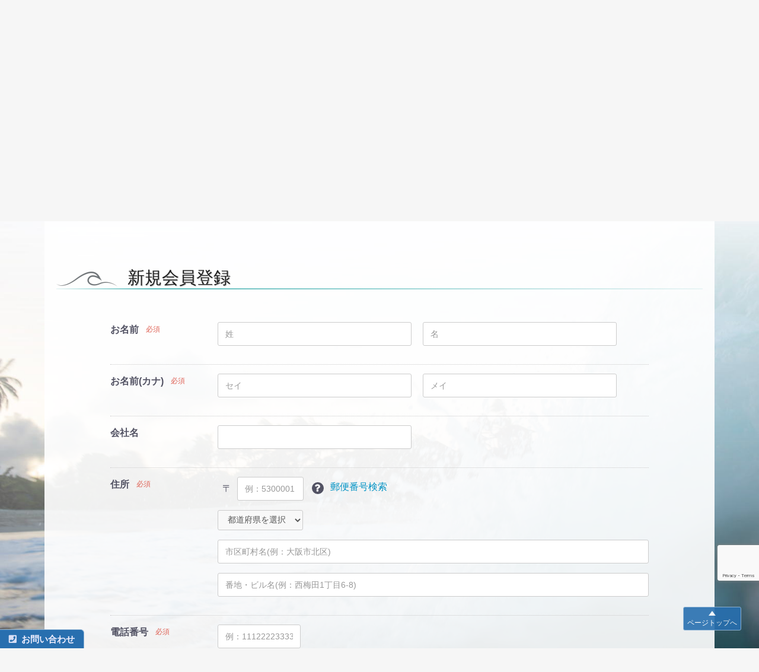

--- FILE ---
content_type: text/html; charset=UTF-8
request_url: https://kaiosaka.com/v3/entry
body_size: 120521
content:
<!doctype html>
<html lang="ja">
<head prefix="og: http://ogp.me/ns# fb: http://ogp.me/ns/fb# product: http://ogp.me/ns/product#">
    <meta charset="utf-8">
    <meta name="viewport" content="width=device-width, initial-scale=1, shrink-to-fit=no">
    <meta name="eccube-csrf-token" content="iu4SkzoH1oZfWy3jmhT6pSeFJIiiXfrGJ87Xx2ZWIxc">
    <title>サーフショップ Kai / 会員登録(入力ページ)</title>
            
<meta property="og:type" content="article"/>
<meta property="og:site_name" content="サーフショップ Kai"/>

                    <meta name="description" content="サーフショップ Kai（カイ）は大阪市西区南堀江の京セラドーム近くにあるサーフ／スノーボード系アパレルブランドのセレクトショップです。通販も行っております。">
                            <link rel="icon" href="/v3/html/user_data/assets/img/common/favicon.ico">
    <link rel="stylesheet" href="https://stackpath.bootstrapcdn.com/bootstrap/3.4.1/css/bootstrap.min.css" integrity="sha384-HSMxcRTRxnN+Bdg0JdbxYKrThecOKuH5zCYotlSAcp1+c8xmyTe9GYg1l9a69psu" crossorigin="anonymous">
    <link rel="stylesheet" href="https://use.fontawesome.com/releases/v5.3.1/css/all.css" integrity="sha384-mzrmE5qonljUremFsqc01SB46JvROS7bZs3IO2EmfFsd15uHvIt+Y8vEf7N7fWAU" crossorigin="anonymous">
    <link rel="stylesheet" href="//cdn.jsdelivr.net/jquery.slick/1.6.0/slick.css">
    <link rel="stylesheet" href="/v3/html/template/default/assets/css/style.css?ver=410">
        <script src="https://code.jquery.com/jquery-3.5.1.min.js" integrity="sha256-9/aliU8dGd2tb6OSsuzixeV4y/faTqgFtohetphbbj0=" crossorigin="anonymous"></script>
    <script>
        $(function() {
            $.ajaxSetup({
                'headers': {
                    'ECCUBE-CSRF-TOKEN': $('meta[name="eccube-csrf-token"]').attr('content')
                }
            });
        });
    </script>
                    <link rel="stylesheet" href="/v3/html/user_data/assets/css/customize.css">
</head>


<body id="page_entry" class="registration_page">



<div class="ec-layoutRole">
                <div class="ec-layoutRole__header">
                <!-- ▼ヘッダー(商品検索・ログインナビ・カート) -->
            <div class="ec-headerNaviRole">
    <div class="ec-headerNaviRole__left">
        <div class="ec-headerNaviRole__search">
            
<div class="ec-headerSearch">
    <form method="get" class="searchform" action="/v3/products/list">
        <div class="ec-headerSearch__category">
            <div class="ec-select ec-select_search">
                            <select name="category_id" class="category_id"><option value="">全ての商品</option><option value="97">Instagram(インスタグラム)</option><option value="1">アパレル</option><option value="5">　CHIEMSEE(キムジー)</option><option value="96">　　２０２５モデル</option><option value="72">　　２０２４モデル</option><option value="69">　　２０２３モデル</option><option value="68">　　２０２２モデル</option><option value="62">　　２０２１モデル</option><option value="60">　　２０２０モデル</option><option value="7">　　２０１９モデル</option><option value="8">　　２０１８モデル</option><option value="9">　　２０１７モデル</option><option value="10">　　２０１６モデル(SALE品含)</option><option value="11">　　２０１５モデル(SALE品含)</option><option value="12">　　２０１４モデル(SALE品含)</option><option value="13">　　２０１３モデル(SALE品含)</option><option value="14">　　２０１２モデル(SALE品含)</option><option value="15">　　２０１１モデル(SALE品含)</option><option value="16">　　旧モデル(SALE品含)</option><option value="63">　　旧モデルメンズ（SALE品含）</option><option value="64">　　旧モデルレディース（SALE品含）</option><option value="65">　　旧モデルキッズ（SALE品含）</option><option value="17">　　旧モデル！メンズボードショーツ&amp;水着類(SALE品)</option><option value="18">　　旧モデル！レディースボードショーツ＆水着類(SALE品)</option><option value="19">　　ステッカー</option><option value="6">　OAKLEY(オークリー)</option><option value="66">　　２０２２モデル</option><option value="61">　　２０２１モデル</option><option value="58">　　２０２０モデル</option><option value="34">　　２０１９モデル</option><option value="35">　　２０１８モデル</option><option value="36">　　２０１７モデル</option><option value="37">　　２０１６モデル</option><option value="38">　　２０１５モデル</option><option value="39">　　２０１４モデル</option><option value="92">　　ステッカー</option><option value="40">　　アイウェア</option><option value="41">　　旧モデル(SALE品含)</option><option value="24">　mont-bell(モンベル)</option><option value="27">　Mauna Kea(マウナケア)</option><option value="28">　u.m.i sunrise(ユーエムアイ サンライズ)</option><option value="44">　Clef&amp;grace(クレ＆グレイス)</option><option value="56">　Freestyle Watch(フリースタイルウォッチ)</option><option value="43">　TURN ME ON!?(ターンミーオン)</option><option value="100">　STINKY(スティンキー)</option><option value="55">　SENSI SANDALS(センシサンダル)</option><option value="45">　EMU AUSTRALIA(エミュオーストラリア)</option><option value="71">　rig FOOTWEAR(リグフットウェア)</option><option value="70">　HOME MOUNTAIN(ホームマウンテン)</option><option value="42">　NORTHWAVE ESPRESSO SHOES(ノースウェーブエスプレッソシューズ)スニーカー</option><option value="67">　RVCA(ルーカ)</option><option value="25">　Flatlux&amp;DL Headwaer(フラットラックス&amp;ディーエルヘッドウェア)</option><option value="20">　OMCC(オーエムシーシー)</option><option value="21">　maloja(マローヤ)</option><option value="33">　TAVARUA(タバルア)</option><option value="29">　DAKINE(ダカイン)</option><option value="53">　REHBAND SUPPOTER(リーバンドサポーター)</option><option value="59">　noble supporter(ノーブルサポーター)</option><option value="48">　ARCADE(アーケード)</option><option value="22">　AMS CORP(サーフミュージックアート)</option><option value="23">　GREEN POCKET(グリーンポケット)HAND MADE IN JAPAN</option><option value="26">　PEYOTE(ペヨテ)</option><option value="30">　SIONYX(シヨニックス)</option><option value="46">　SHANTI(シャンティ)</option><option value="47">　Keep(キープ)</option><option value="49">　FOCUSED SPACE(フォーカスドスペース)</option><option value="31">　OCEAN MINDED by crocs(オーシャンマインデッド by クロックス)</option><option value="99">　客注一覧</option><option value="2">サーフィン</option><option value="75">　303 SURFBOARDS(スリーオースリーサーフボード)</option><option value="74">　O&#039;NIELL(オニール)</option><option value="94">　CREATURES OF LEISURE(クリエーチャーズ・オブ・レジャー)</option><option value="93">　rockysurfboards(ロッキーサーフボード)</option><option value="83">　FCS（エフシーエス）</option><option value="82">　R2 WETSUITS HANGER(R2ウエットスーツハンガー)</option><option value="81">　SEX WAX（セックスワックス）</option><option value="80">　DECANT（デキャント）</option><option value="78">　SNOOPY（スヌーピー）PEANUTS SURF BOARD STICKER（ピーナッツサーフボードステッカー）</option><option value="77">　FU WAX（フーワックス）</option><option value="76">　SLOWTIDE（スロータイド）</option><option value="79">　MARVY(マーヴィー)</option><option value="84">　サーフィン小物</option><option value="4">スノーボード</option><option value="89">　aftercover（アフターカバー）</option><option value="88">　OAKLEY(オークリー)</option><option value="87">　KORUA SHAPES SNOWBOARD（コルアシェイプススノーボード）</option><option value="86">　FLUX BINDINGS（フラックスバインディング）</option><option value="85">　DEELUXE(ディーラックス)</option><option value="3">ウインドサーフィン</option><option value="91">　MAGREB（マグレブ）</option><option value="95">　ウインドサーフィン小物</option><option value="98">Facebook(フェイスブック)</option></select>
    
            </div>
        </div>
        <div class="ec-headerSearch__keyword">
            <div class="ec-input">
                <input type="search" name="name" maxlength="50" class="search-name" placeholder="キーワードを入力" />
                <button class="ec-headerSearch__keywordBtn" type="submit">
                    <div class="ec-icon">
                        <img src="/v3/html/template/default/assets/icon/search-dark.svg" alt="">
                    </div>
                </button>
            </div>
        </div>
    </form>
</div>

        </div>
        <div class="ec-headerRole__navSP">
            
<div class="ec-headerNavSP">
    <i class="fas fa-bars"></i>
</div>
        </div>
    </div>
    <div class="ec-headerNaviRole__right">
        <div class="ec-headerNaviRole__nav">
            
<div class="ec-headerNav">
            <div class="ec-headerNav__item">
            <a href="https://kaiosaka.com/v3/entry">
                <i class="ec-headerNav__itemIcon fas fa-user fa-fw"></i>
                <span class="ec-headerNav__itemLink">新規会員登録</span>
            </a>
        </div>
                    <div class="ec-headerNav__item">
                <a href="https://kaiosaka.com/v3/mypage/favorite">
                    <i class="ec-headerNav__itemIcon fas fa-heart fa-fw"></i>
                    <span class="ec-headerNav__itemLink">お気に入り</span>
                </a>
            </div>
                <div class="ec-headerNav__item">
            <a href="https://kaiosaka.com/v3/mypage/login">
                <i class="ec-headerNav__itemIcon fas fa-lock fa-fw"></i>
                <span class="ec-headerNav__itemLink">ログイン</span>
            </a>
        </div>
    </div>

        </div>
        <div class="ec-headerRole__cart">
            <div class="ec-cartNaviWrap">
    <div class="ec-cartNavi">
        <i class="ec-cartNavi__icon fas fa-shopping-cart">
            <span class="ec-cartNavi__badge">0</span>
        </i>
        <div class="ec-cartNavi__label">
            <div class="ec-cartNavi__price">￥0</div>
        </div>
    </div>
            <div class="ec-cartNaviNull">
            <div class="ec-cartNaviNull__message">
                <p>現在カート内に商品はございません。</p>
            </div>
        </div>
    </div>

        </div>
    </div>
</div>

        <!-- ▲ヘッダー(商品検索・ログインナビ・カート) -->

        </div>
    
                <div class="ec-layoutRole__contentTop">
                <!-- ▼Kai：アイキャッチ（サブページ用） -->
            <section id="eyeCatch" class="eyeCatch-sub">
  <div class="eyeCatch-inner">
    <div class="eyeCatch-left">
      <div id="shop-signboard">
        <a class="site-id" href="https://kaiosaka.com/v3/">
          <img class="shop-logo" src="/v3/html/user_data/assets/img/shop-logo.png">
          <div class="shop-name">
             サーフショップ Kai<br>
             <small>- フロントアイランド -</small>
          </div>
        </a>
      </div>
    </div>
    <div class="eyeCatch-right">
            <div id="eyeCatch-slider">
        <div class="slider-item active"><img src="/v3/html/user_data/assets/img/slider-s-1.jpg"></div>
        <div class="slider-item"><img src="/v3/html/user_data/assets/img/slider-s-2.jpg"></div>
        <div class="slider-item"><img src="/v3/html/user_data/assets/img/slider-s-3.jpg"></div>
        <div class="slider-item"><img src="/v3/html/user_data/assets/img/slider-s-4.jpg"></div>
        <div class="slider-item"><img src="/v3/html/user_data/assets/img/slider-s-5.jpg"></div>
        <div class="slider-item"><img src="/v3/html/user_data/assets/img/slider-s-6.jpg"></div>
      </div>
      <script src="/v3/html/user_data/assets/js/movbSlider.js"></script>
          </div>
  </div>
</section>
<section id="greeting"></section>

        <!-- ▲Kai：アイキャッチ（サブページ用） -->
    <!-- ▼カテゴリナビ(PC) -->
            



<div class="categoryNaviRole">
  <nav id="categoryNav" class="itemNav">
    <!-- 親メニュー -->
    <ul class="itemNav-nav">
      <li data-category="0"><a href="https://kaiosaka.com/v3/">HOME</a></li>
                      <li data-category="0">    <a href="https://kaiosaka.com/v3/products/list?category_id=97">Instagram(インスタグラム)</a>
</li>
                              <li data-category="1">    <a href="https://kaiosaka.com/v3/products/list?category_id=1">アパレル</a>
</li>
                              <li data-category="2">    <a href="https://kaiosaka.com/v3/products/list?category_id=2">サーフィン</a>
</li>
                              <li data-category="4">    <a href="https://kaiosaka.com/v3/products/list?category_id=4">スノーボード</a>
</li>
                              <li data-category="3">    <a href="https://kaiosaka.com/v3/products/list?category_id=3">ウインドサーフィン</a>
</li>
                              <li data-category="0">    <a href="https://kaiosaka.com/v3/products/list?category_id=98">Facebook(フェイスブック)</a>
</li>
                  </ul>
    <!-- 子孫メニュー -->
                            <div class="itemNav-nav-child" data-category="1">
          <ul>
                        <li>    
      <a href="https://kaiosaka.com/v3/products/list?category_id=5">CHIEMSEE(キムジー)</a>

    <ul>
        <li>    
      <a href="https://kaiosaka.com/v3/products/list?category_id=96">２０２５モデル</a>

  </li>
        <li>    
      <a href="https://kaiosaka.com/v3/products/list?category_id=72">２０２４モデル</a>

  </li>
        <li>    
      <a href="https://kaiosaka.com/v3/products/list?category_id=69">２０２３モデル</a>

  </li>
        <li>    
      <a href="https://kaiosaka.com/v3/products/list?category_id=68">２０２２モデル</a>

  </li>
        <li>    
      <a href="https://kaiosaka.com/v3/products/list?category_id=62">２０２１モデル</a>

  </li>
        <li>    
      <a href="https://kaiosaka.com/v3/products/list?category_id=60">２０２０モデル</a>

  </li>
        <li>    
      <a href="https://kaiosaka.com/v3/products/list?category_id=7">２０１９モデル</a>

  </li>
        <li>    
      <a href="https://kaiosaka.com/v3/products/list?category_id=8">２０１８モデル</a>

  </li>
        <li>    
      <a href="https://kaiosaka.com/v3/products/list?category_id=9">２０１７モデル</a>

  </li>
        <li>    
      <a href="https://kaiosaka.com/v3/products/list?category_id=10">２０１６モデル(SALE品含)</a>

  </li>
        <li>    
      <a href="https://kaiosaka.com/v3/products/list?category_id=11">２０１５モデル(SALE品含)</a>

  </li>
        <li>    
      <a href="https://kaiosaka.com/v3/products/list?category_id=12">２０１４モデル(SALE品含)</a>

  </li>
        <li>    
      <a href="https://kaiosaka.com/v3/products/list?category_id=13">２０１３モデル(SALE品含)</a>

  </li>
        <li>    
      <a href="https://kaiosaka.com/v3/products/list?category_id=14">２０１２モデル(SALE品含)</a>

  </li>
        <li>    
      <a href="https://kaiosaka.com/v3/products/list?category_id=15">２０１１モデル(SALE品含)</a>

  </li>
        <li>    
      <a href="https://kaiosaka.com/v3/products/list?category_id=16">旧モデル(SALE品含)</a>

  </li>
        <li>    
      <a href="https://kaiosaka.com/v3/products/list?category_id=63">旧モデルメンズ（SALE品含）</a>

  </li>
        <li>    
      <a href="https://kaiosaka.com/v3/products/list?category_id=64">旧モデルレディース（SALE品含）</a>

  </li>
        <li>    
      <a href="https://kaiosaka.com/v3/products/list?category_id=65">旧モデルキッズ（SALE品含）</a>

  </li>
        <li>    
      <a href="https://kaiosaka.com/v3/products/list?category_id=17">旧モデル！メンズボードショーツ&amp;水着類(SALE品)</a>

  </li>
        <li>    
      <a href="https://kaiosaka.com/v3/products/list?category_id=18">旧モデル！レディースボードショーツ＆水着類(SALE品)</a>

  </li>
        <li>    
      <a href="https://kaiosaka.com/v3/products/list?category_id=19">ステッカー</a>

  </li>
      </ul>
  </li>
                        <li>    
      <a href="https://kaiosaka.com/v3/products/list?category_id=6">OAKLEY(オークリー)</a>

    <ul>
        <li>    
      <a href="https://kaiosaka.com/v3/products/list?category_id=66">２０２２モデル</a>

  </li>
        <li>    
      <a href="https://kaiosaka.com/v3/products/list?category_id=61">２０２１モデル</a>

  </li>
        <li>    
      <a href="https://kaiosaka.com/v3/products/list?category_id=58">２０２０モデル</a>

  </li>
        <li>    
      <a href="https://kaiosaka.com/v3/products/list?category_id=34">２０１９モデル</a>

  </li>
        <li>    
      <a href="https://kaiosaka.com/v3/products/list?category_id=35">２０１８モデル</a>

  </li>
        <li>    
      <a href="https://kaiosaka.com/v3/products/list?category_id=36">２０１７モデル</a>

  </li>
        <li>    
      <a href="https://kaiosaka.com/v3/products/list?category_id=37">２０１６モデル</a>

  </li>
        <li>    
      <a href="https://kaiosaka.com/v3/products/list?category_id=38">２０１５モデル</a>

  </li>
        <li>    
      <a href="https://kaiosaka.com/v3/products/list?category_id=39">２０１４モデル</a>

  </li>
        <li>    
      <a href="https://kaiosaka.com/v3/products/list?category_id=92">ステッカー</a>

  </li>
        <li>    
      <a href="https://kaiosaka.com/v3/products/list?category_id=40">アイウェア</a>

  </li>
        <li>    
      <a href="https://kaiosaka.com/v3/products/list?category_id=41">旧モデル(SALE品含)</a>

  </li>
      </ul>
  </li>
                        <li>    
      <a href="https://kaiosaka.com/v3/products/list?category_id=24">mont-bell(モンベル)</a>

  </li>
                        <li>    
      <a href="https://kaiosaka.com/v3/products/list?category_id=27">Mauna Kea(マウナケア)</a>

  </li>
                        <li>    
      <a href="https://kaiosaka.com/v3/products/list?category_id=28">u.m.i sunrise(ユーエムアイ サンライズ)</a>

  </li>
                        <li>    
      <a href="https://kaiosaka.com/v3/products/list?category_id=44">Clef&amp;grace(クレ＆グレイス)</a>

  </li>
                        <li>    
      <a href="https://kaiosaka.com/v3/products/list?category_id=56">Freestyle Watch(フリースタイルウォッチ)</a>

  </li>
                        <li>    
      <a href="https://kaiosaka.com/v3/products/list?category_id=43">TURN ME ON!?(ターンミーオン)</a>

  </li>
                        <li>    
      <a href="https://kaiosaka.com/v3/products/list?category_id=100">STINKY(スティンキー)</a>

  </li>
                        <li>    
      <a href="https://kaiosaka.com/v3/products/list?category_id=55">SENSI SANDALS(センシサンダル)</a>

  </li>
                        <li>    
      <a href="https://kaiosaka.com/v3/products/list?category_id=45">EMU AUSTRALIA(エミュオーストラリア)</a>

  </li>
                        <li>    
      <a href="https://kaiosaka.com/v3/products/list?category_id=71">rig FOOTWEAR(リグフットウェア)</a>

  </li>
                        <li>    
      <a href="https://kaiosaka.com/v3/products/list?category_id=70">HOME MOUNTAIN(ホームマウンテン)</a>

  </li>
                        <li>    
      <a href="https://kaiosaka.com/v3/products/list?category_id=42">NORTHWAVE ESPRESSO SHOES(ノースウェーブエスプレッソシューズ)スニーカー</a>

  </li>
                        <li>    
      <a href="https://kaiosaka.com/v3/products/list?category_id=67">RVCA(ルーカ)</a>

  </li>
                        <li>    
      <a href="https://kaiosaka.com/v3/products/list?category_id=25">Flatlux&amp;DL Headwaer(フラットラックス&amp;ディーエルヘッドウェア)</a>

  </li>
                        <li>    
      <a href="https://kaiosaka.com/v3/products/list?category_id=20">OMCC(オーエムシーシー)</a>

  </li>
                        <li>    
      <a href="https://kaiosaka.com/v3/products/list?category_id=21">maloja(マローヤ)</a>

  </li>
                        <li>    
      <a href="https://kaiosaka.com/v3/products/list?category_id=33">TAVARUA(タバルア)</a>

  </li>
                        <li>    
      <a href="https://kaiosaka.com/v3/products/list?category_id=29">DAKINE(ダカイン)</a>

  </li>
                        <li>    
      <a href="https://kaiosaka.com/v3/products/list?category_id=53">REHBAND SUPPOTER(リーバンドサポーター)</a>

  </li>
                        <li>    
      <a href="https://kaiosaka.com/v3/products/list?category_id=59">noble supporter(ノーブルサポーター)</a>

  </li>
                        <li>    
      <a href="https://kaiosaka.com/v3/products/list?category_id=48">ARCADE(アーケード)</a>

  </li>
                        <li>    
      <a href="https://kaiosaka.com/v3/products/list?category_id=22">AMS CORP(サーフミュージックアート)</a>

  </li>
                        <li>    
      <a href="https://kaiosaka.com/v3/products/list?category_id=23">GREEN POCKET(グリーンポケット)HAND MADE IN JAPAN</a>

  </li>
                        <li>    
      <a href="https://kaiosaka.com/v3/products/list?category_id=26">PEYOTE(ペヨテ)</a>

  </li>
                        <li>    
      <a href="https://kaiosaka.com/v3/products/list?category_id=30">SIONYX(シヨニックス)</a>

  </li>
                        <li>    
      <a href="https://kaiosaka.com/v3/products/list?category_id=46">SHANTI(シャンティ)</a>

  </li>
                        <li>    
      <a href="https://kaiosaka.com/v3/products/list?category_id=47">Keep(キープ)</a>

  </li>
                        <li>    
      <a href="https://kaiosaka.com/v3/products/list?category_id=49">FOCUSED SPACE(フォーカスドスペース)</a>

  </li>
                        <li>    
      <a href="https://kaiosaka.com/v3/products/list?category_id=31">OCEAN MINDED by crocs(オーシャンマインデッド by クロックス)</a>

  </li>
                        <li>    
      <a href="https://kaiosaka.com/v3/products/list?category_id=99">客注一覧</a>

  </li>
                      </ul>
        </div>
                        <div class="itemNav-nav-child" data-category="2">
          <ul>
                        <li>    
      <a href="https://kaiosaka.com/v3/products/list?category_id=75">303 SURFBOARDS(スリーオースリーサーフボード)</a>

  </li>
                        <li>    
      <a href="https://kaiosaka.com/v3/products/list?category_id=74">O&#039;NIELL(オニール)</a>

  </li>
                        <li>    
      <a href="https://kaiosaka.com/v3/products/list?category_id=94">CREATURES OF LEISURE(クリエーチャーズ・オブ・レジャー)</a>

  </li>
                        <li>    
      <a href="https://kaiosaka.com/v3/products/list?category_id=93">rockysurfboards(ロッキーサーフボード)</a>

  </li>
                        <li>    
      <a href="https://kaiosaka.com/v3/products/list?category_id=83">FCS（エフシーエス）</a>

  </li>
                        <li>    
      <a href="https://kaiosaka.com/v3/products/list?category_id=82">R2 WETSUITS HANGER(R2ウエットスーツハンガー)</a>

  </li>
                        <li>    
      <a href="https://kaiosaka.com/v3/products/list?category_id=81">SEX WAX（セックスワックス）</a>

  </li>
                        <li>    
      <a href="https://kaiosaka.com/v3/products/list?category_id=80">DECANT（デキャント）</a>

  </li>
                        <li>    
      <a href="https://kaiosaka.com/v3/products/list?category_id=78">SNOOPY（スヌーピー）PEANUTS SURF BOARD STICKER（ピーナッツサーフボードステッカー）</a>

  </li>
                        <li>    
      <a href="https://kaiosaka.com/v3/products/list?category_id=77">FU WAX（フーワックス）</a>

  </li>
                        <li>    
      <a href="https://kaiosaka.com/v3/products/list?category_id=76">SLOWTIDE（スロータイド）</a>

  </li>
                        <li>    
      <a href="https://kaiosaka.com/v3/products/list?category_id=79">MARVY(マーヴィー)</a>

  </li>
                        <li>    
      <a href="https://kaiosaka.com/v3/products/list?category_id=84">サーフィン小物</a>

  </li>
                      </ul>
        </div>
                        <div class="itemNav-nav-child" data-category="4">
          <ul>
                        <li>    
      <a href="https://kaiosaka.com/v3/products/list?category_id=89">aftercover（アフターカバー）</a>

  </li>
                        <li>    
      <a href="https://kaiosaka.com/v3/products/list?category_id=88">OAKLEY(オークリー)</a>

  </li>
                        <li>    
      <a href="https://kaiosaka.com/v3/products/list?category_id=87">KORUA SHAPES SNOWBOARD（コルアシェイプススノーボード）</a>

  </li>
                        <li>    
      <a href="https://kaiosaka.com/v3/products/list?category_id=86">FLUX BINDINGS（フラックスバインディング）</a>

  </li>
                        <li>    
      <a href="https://kaiosaka.com/v3/products/list?category_id=85">DEELUXE(ディーラックス)</a>

  </li>
                      </ul>
        </div>
                        <div class="itemNav-nav-child" data-category="3">
          <ul>
                        <li>    
      <a href="https://kaiosaka.com/v3/products/list?category_id=91">MAGREB（マグレブ）</a>

  </li>
                        <li>    
      <a href="https://kaiosaka.com/v3/products/list?category_id=95">ウインドサーフィン小物</a>

  </li>
                      </ul>
        </div>
                      </nav>
  <script>
    $(function() {
      var $nav = $("#categoryNav");
      var $parents = $nav.find(".itemNav-nav li");
      var $children = $nav.find(".itemNav-nav-child");
      var last_cat = 0;
      var SLIDE_SPEED_MSEC = 400;

      // 親メニューのクリックで子孫メニューを開く
      $parents.each(function() {
        var $parent = $(this);
        $parent.click(function(_e) {
          var $parent = $(this);
          var cat_id = $parent.data("category");
          if(cat_id != last_cat) {
            if(last_cat > 0) {
              var selector = '[data-category="' + last_cat + '"]';
              $parents.filter(selector).removeClass("active");
              $children.filter(selector).slideUp(SLIDE_SPEED_MSEC);
            }
            if(cat_id > 0) {
              if(! $parent.hasClass("active")) { // 子メニューを開いていない場合は開く
                _e.preventDefault();
                $parent.addClass("active");
                var selector = '[data-category="' + cat_id + '"]';
                $children.filter(selector).slideDown(SLIDE_SPEED_MSEC);
              }
            }
            last_cat = cat_id;
          }
        });
      });

    });
  </script>
</div>

        <!-- ▲カテゴリナビ(PC) -->

        </div>
    
    <div class="ec-layoutRole__contents">
                
                
        <div class="ec-layoutRole__main">
                        
                            <div class="ec-registerRole">
        <div class="ec-pageHeader">
            <h1>新規会員登録</h1>
        </div>
        <div class="ec-off1Grid">
            <div class="ec-off1Grid__cell">
                <form method="post" action="https://kaiosaka.com/v3/entry" novalidate class="h-adr">
                    <span class="p-country-name" style="display:none;">Japan</span>
                    <input type="hidden"  id="entry__token" name="entry[_token]" value="UN0hwPmipdP-5aREFyqXfQJYKZKcarSYxggVc9v2q2s" />
                    <div class="ec-borderedDefs">
                        <dl>
                            <dt>
                                <label class="ec-label required">お名前</label><span class="ec-required">必須</span>
                            </dt>
                            <dd>
                                <div class="ec-halfInput">
                                    <input type="text"  id="entry_name_name01" name="entry[name][name01]" required="required" placeholder="姓" />
                                    <input type="text"  id="entry_name_name02" name="entry[name][name02]" required="required" placeholder="名" />
                                    
                                    
                                </div>
                            </dd>
                        </dl>
                        <dl>
                            <dt>
                                <label class="ec-label required">お名前(カナ)</label><span class="ec-required">必須</span>
                            </dt>
                            <dd>
                                <div class="ec-halfInput">
                                    <input type="text"  id="entry_kana_kana01" name="entry[kana][kana01]" required="required" placeholder="セイ" />
                                    <input type="text"  id="entry_kana_kana02" name="entry[kana][kana02]" required="required" placeholder="メイ" />
                                    
                                    
                                </div>
                            </dd>
                        </dl>
                        <dl>
                            <dt>
                                <label class="ec-label" for="entry_company_name">会社名</label>
                            </dt>
                            <dd>
                                <div class="ec-halfInput">
                                    <input type="text"  id="entry_company_name" name="entry[company_name]" />
                                    
                                </div>
                            </dd>
                        </dl>
                        <dl>
                            <dt>
                                <label class="ec-label required">住所</label><span class="ec-required">必須</span>
                            </dt>
                            <dd>
                                <div class="ec-zipInput"><span>〒</span>
                                    <input type="tel"  id="entry_postal_code" name="entry[postal_code]" required="required" class="p-postal-code" placeholder="例：5300001" />
                                    <div class="ec-zipInputHelp">
                                        <div class="ec-zipInputHelp__icon">
                                            <div class="ec-icon"><img
                                                        src="/v3/html/template/default/assets/icon/question-white.svg" alt="">
                                            </div>
                                        </div><a href="https://www.post.japanpost.jp/zipcode/" target="_blank"><span>郵便番号検索</span></a>
                                    </div>
                                    
                                </div>

                                <div class="ec-select">
                                                <select  id="entry_address_pref" name="entry[address][pref]" required="required" class="p-region-id"><option value="" selected="selected">都道府県を選択</option><option value="1">北海道</option><option value="2">青森県</option><option value="3">岩手県</option><option value="4">宮城県</option><option value="5">秋田県</option><option value="6">山形県</option><option value="7">福島県</option><option value="8">茨城県</option><option value="9">栃木県</option><option value="10">群馬県</option><option value="11">埼玉県</option><option value="12">千葉県</option><option value="13">東京都</option><option value="14">神奈川県</option><option value="15">新潟県</option><option value="16">富山県</option><option value="17">石川県</option><option value="18">福井県</option><option value="19">山梨県</option><option value="20">長野県</option><option value="21">岐阜県</option><option value="22">静岡県</option><option value="23">愛知県</option><option value="24">三重県</option><option value="25">滋賀県</option><option value="26">京都府</option><option value="27">大阪府</option><option value="28">兵庫県</option><option value="29">奈良県</option><option value="30">和歌山県</option><option value="31">鳥取県</option><option value="32">島根県</option><option value="33">岡山県</option><option value="34">広島県</option><option value="35">山口県</option><option value="36">徳島県</option><option value="37">香川県</option><option value="38">愛媛県</option><option value="39">高知県</option><option value="40">福岡県</option><option value="41">佐賀県</option><option value="42">長崎県</option><option value="43">熊本県</option><option value="44">大分県</option><option value="45">宮崎県</option><option value="46">鹿児島県</option><option value="47">沖縄県</option></select>
    
                                    
                                </div>
                                <div class="ec-input">
                                    <input type="text"  id="entry_address_addr01" name="entry[address][addr01]" required="required" class="p-locality p-street-address" placeholder="市区町村名(例：大阪市北区)" />
                                    
                                </div>
                                <div class="ec-input">
                                    <input type="text"  id="entry_address_addr02" name="entry[address][addr02]" required="required" class="p-extended-address" placeholder="番地・ビル名(例：西梅田1丁目6-8)" />
                                    
                                </div>
                            </dd>
                        </dl>
                        <dl>
                            <dt>
                                <label class="ec-label required" for="entry_phone_number">電話番号</label><span class="ec-required">必須</span>
                            </dt>
                            <dd>
                                <div class="ec-telInput">
                                    <input type="tel"  id="entry_phone_number" name="entry[phone_number]" required="required" placeholder="例：11122223333" />
                                    
                                </div>
                            </dd>
                        </dl>
                        <dl>
                            <dt>
                                <label class="ec-label required">メールアドレス</label><span class="ec-required">必須</span>
                            </dt>
                            <dd>
                                <div class="ec-input">
                                    <input type="text"  id="entry_email_first" name="entry[email][first]" required="required" placeholder="例：ec-cube@example.com" />
                                    
                                </div>
                                <div class="ec-input">
                                    <input type="text"  id="entry_email_second" name="entry[email][second]" required="required" placeholder="確認のためもう一度入力してください" />
                                    
                                </div>
                            </dd>
                        </dl>
                        <dl>
                            <dt>
                                <label class="ec-label required">パスワード</label><span class="ec-required">必須</span>
                            </dt>
                            <dd>
                                <div class="ec-input">
                                    <input type="password"  id="entry_password_first" name="entry[password][first]" required="required" placeholder="半角英数記号8〜32文字" />
                                    
                                </div>
                                <div class="ec-input">
                                    <input type="password"  id="entry_password_second" name="entry[password][second]" required="required" placeholder="確認のためもう一度入力してください" />
                                    
                                </div>
                            </dd>
                        </dl>
                        <dl>
                            <dt>
                                <label class="ec-label">生年月日</label>
                            </dt>
                            <dd>
                                <div class="ec-birth">
                                                <select  id="entry_birth_year" name="entry[birth][year]"><option value="">----</option><option value="2026">2026</option><option value="2025">2025</option><option value="2024">2024</option><option value="2023">2023</option><option value="2022">2022</option><option value="2021">2021</option><option value="2020">2020</option><option value="2019">2019</option><option value="2018">2018</option><option value="2017">2017</option><option value="2016">2016</option><option value="2015">2015</option><option value="2014">2014</option><option value="2013">2013</option><option value="2012">2012</option><option value="2011">2011</option><option value="2010">2010</option><option value="2009">2009</option><option value="2008">2008</option><option value="2007">2007</option><option value="2006">2006</option><option value="2005">2005</option><option value="2004">2004</option><option value="2003">2003</option><option value="2002">2002</option><option value="2001">2001</option><option value="2000">2000</option><option value="1999">1999</option><option value="1998">1998</option><option value="1997">1997</option><option value="1996">1996</option><option value="1995">1995</option><option value="1994">1994</option><option value="1993">1993</option><option value="1992">1992</option><option value="1991">1991</option><option value="1990">1990</option><option value="1989">1989</option><option value="1988">1988</option><option value="1987">1987</option><option value="1986">1986</option><option value="1985">1985</option><option value="1984">1984</option><option value="1983">1983</option><option value="1982">1982</option><option value="1981">1981</option><option value="1980">1980</option><option value="1979">1979</option><option value="1978">1978</option><option value="1977">1977</option><option value="1976">1976</option><option value="1975">1975</option><option value="1974">1974</option><option value="1973">1973</option><option value="1972">1972</option><option value="1971">1971</option><option value="1970">1970</option><option value="1969">1969</option><option value="1968">1968</option><option value="1967">1967</option><option value="1966">1966</option><option value="1965">1965</option><option value="1964">1964</option><option value="1963">1963</option><option value="1962">1962</option><option value="1961">1961</option><option value="1960">1960</option><option value="1959">1959</option><option value="1958">1958</option><option value="1957">1957</option><option value="1956">1956</option><option value="1955">1955</option><option value="1954">1954</option><option value="1953">1953</option><option value="1952">1952</option><option value="1951">1951</option><option value="1950">1950</option><option value="1949">1949</option><option value="1948">1948</option><option value="1947">1947</option><option value="1946">1946</option><option value="1945">1945</option><option value="1944">1944</option><option value="1943">1943</option><option value="1942">1942</option><option value="1941">1941</option><option value="1940">1940</option><option value="1939">1939</option><option value="1938">1938</option><option value="1937">1937</option><option value="1936">1936</option><option value="1935">1935</option><option value="1934">1934</option><option value="1933">1933</option><option value="1932">1932</option><option value="1931">1931</option><option value="1930">1930</option><option value="1929">1929</option><option value="1928">1928</option><option value="1927">1927</option><option value="1926">1926</option><option value="1925">1925</option><option value="1924">1924</option><option value="1923">1923</option><option value="1922">1922</option><option value="1921">1921</option><option value="1920">1920</option><option value="1919">1919</option><option value="1918">1918</option><option value="1917">1917</option><option value="1916">1916</option></select>
    <span>/</span>
                                                <select  id="entry_birth_month" name="entry[birth][month]"><option value="">--</option><option value="1">01</option><option value="2">02</option><option value="3">03</option><option value="4">04</option><option value="5">05</option><option value="6">06</option><option value="7">07</option><option value="8">08</option><option value="9">09</option><option value="10">10</option><option value="11">11</option><option value="12">12</option></select>
    <span>/</span>
                                                <select  id="entry_birth_day" name="entry[birth][day]"><option value="">--</option><option value="1">01</option><option value="2">02</option><option value="3">03</option><option value="4">04</option><option value="5">05</option><option value="6">06</option><option value="7">07</option><option value="8">08</option><option value="9">09</option><option value="10">10</option><option value="11">11</option><option value="12">12</option><option value="13">13</option><option value="14">14</option><option value="15">15</option><option value="16">16</option><option value="17">17</option><option value="18">18</option><option value="19">19</option><option value="20">20</option><option value="21">21</option><option value="22">22</option><option value="23">23</option><option value="24">24</option><option value="25">25</option><option value="26">26</option><option value="27">27</option><option value="28">28</option><option value="29">29</option><option value="30">30</option><option value="31">31</option></select>
    
                                    
                                </div>
                            </dd>
                        </dl>
                        <dl>
                            <dt>
                                <label class="ec-label">性別</label>
                            </dt>
                            <dd>
                                <div class="ec-radio">
                                                <div id="entry_sex">        <input type="radio"  id="entry_sex_1" name="entry[sex]" value="1" />
        <label for="entry_sex_1">
            <span>男性</span>
        </label>
            <input type="radio"  id="entry_sex_2" name="entry[sex]" value="2" />
        <label for="entry_sex_2">
            <span>女性</span>
        </label>
    </div>
    
                                    
                                </div>
                            </dd>
                        </dl>
                        <dl>
                            <dt>
                                <label class="ec-label" for="entry_job">職業</label>
                            </dt>
                            <dd>
                                <div class="ec-select">
                                                <select  id="entry_job" name="entry[job]"><option value="">選択してください</option><option value="1">公務員</option><option value="2">コンサルタント</option><option value="3">コンピューター関連技術職</option><option value="4">コンピューター関連以外の技術職</option><option value="5">金融関係</option><option value="6">医師</option><option value="7">弁護士</option><option value="8">総務・人事・事務</option><option value="9">営業・販売</option><option value="10">研究・開発</option><option value="11">広報・宣伝</option><option value="12">企画・マーケティング</option><option value="13">デザイン関係</option><option value="14">会社経営・役員</option><option value="15">出版・マスコミ関係</option><option value="16">学生・フリーター</option><option value="17">主婦</option><option value="18">その他</option></select>
    
                                    
                                </div>
                            </dd>
                        </dl>
                                                                    </div>
                    <div class="ec-registerRole__actions">
                        <div class="ec-off4Grid">
                            <div class="ec-off4Grid__cell">
                                <div class="ec-checkbox">
                                    <label>
                                                <input type="checkbox"  id="entry_user_policy_check" name="entry[user_policy_check]" required="required" value="1" />
            
                                        <a class="ec-link" href="https://kaiosaka.com/v3/help/agreement" target="_blank">利用規約</a>に同意してお進みください
                                    </label>
                                    
                                </div>
                                <button class="ec-blockBtn--action" type="submit" name="mode" value="confirm">同意する</button>
                                <a class="ec-blockBtn--cancel" href="https://kaiosaka.com/v3/">同意しない</a>
                            </div>
                        </div>
                    </div>
                </form>
            </div>
        </div>
    </div>

                                </div>

                    </div>

        
                <div class="ec-layoutRole__footer">
                <!-- ▼フッター -->
            
<footer class="ec-footerRole">
  <div class="ec-footerRole__inner">

    <div class="footer-row">
      <div class="footer-col col-navmenu">
        <nav id="footerNav">
          <ul class="footerNav-nav">
            <li><a href="https://kaiosaka.com/v3/guide">ご利用ガイド<i class="fa fa-angle-right"></i></a></li>
            <li><a href="https://kaiosaka.com/v3/help/about">当サイトについて<i class="fa fa-angle-right"></i></a></li>
            <li><a href="https://kaiosaka.com/v3/help/tradelaw">特定商取引法に基づく表記<i class="fa fa-angle-right"></i></a></li>
            <li><a href="https://kaiosaka.com/v3/help/privacy">プライバシーポリシー<i class="fa fa-angle-right"></i></a></li>
            <li><a href="https://ameblo.jp/1484masayuki/" target="_blank">店長ブログ<i class="fa fa-angle-right"></i></a></li>
          </ul>
        </nav>
      </div>

      <div class="footer-col col-shopinfo">

        <div class="footer-col col-baseinfo">
          <div id="footerShopInfo">
            サーフショップ Kai<br>
            <br>
            〒550-0015 大阪府大阪市西区南堀江4-24-10<br>
            <a href="https://www.google.co.jp/maps/place/%E3%80%92550-0015+%E5%A4%A7%E9%98%AA%E5%BA%9C%E5%A4%A7%E9%98%AA%E5%B8%82%E8%A5%BF%E5%8C%BA%E5%8D%97%E5%A0%80%E6%B1%9F%EF%BC%94%E4%B8%81%E7%9B%AE%EF%BC%92%EF%BC%94%E2%88%92%EF%BC%91%EF%BC%90/@34.6708846,135.4799818,17z/data=!3m1!4b1!4m5!3m4!1s0x6000e7aea7e32ceb:0x5eadd09b78a6cb95!8m2!3d34.6708846!4d135.4821705"
               target="_blank">&lt; Google Map &gt;</a><br>
            <br>
            TEL &amp; FAX &nbsp; <a class="phone-number" href="tel:0643917185">06-4391-7185</a><br>
            <br>
            営業時間<br>
            12:30 ～ 20:00（毎週火曜＋不定休）　休業日は カレンダーの黒文字の数字の日付、もしくは、 Instagram(インスタグラム)、 Facebook(フェイスブック)、店長のブログで、ご確認下さい。
          </div>
        </div>

        <div class="footer-col col-calendar">
          <div id="footerCalendar">
            <div class="calendarHead">
              <div class="monthPrev disabled"><i class="fa fa-angle-left"></i> 前月</div>
              <div class="monthNext">次月<i class="fa fa-angle-right"></i></div>
              営業日
            </div>
            <div class="calendarBody">
                            <div class="calendar">
  <div class="month-title">2026年 1月</div>
  <table>
    <thead>
      <tr><th>日</th><th>月</th><th>火</th><th>水</th><th>木</th><th>金</th><th>土</th></tr>
    </thead>
    <tbody>
            <tr>
                                      <td class="day-blank" ></td>
                                      <td class="day-blank" ></td>
                                      <td class="day-blank" ></td>
                                      <td class="day-blank" ></td>
                                                                                                <td class="day-close-add" data-toggle="tooltip" title="1日は休業日">1</td>
                                                                                                <td class="day-close-add" data-toggle="tooltip" title="2日は休業日">2</td>
                                                                                                <td class="day-close-add" data-toggle="tooltip" title="3日は休業日">3</td>
              </tr>
            <tr>
                                                                                                <td class="day-close-add" data-toggle="tooltip" title="4日は休業日">4</td>
                                                                                                <td class="day-close-add" data-toggle="tooltip" title="5日は休業日">5</td>
                                                                                                <td class="day-close-regular" data-toggle="tooltip" title="6日は休業日">6</td>
                                                                                                <td class="day-open" data-toggle="tooltip" title="7日は営業日">7</td>
                                                                                                <td class="day-open" data-toggle="tooltip" title="8日は営業日">8</td>
                                                                                                <td class="day-open" data-toggle="tooltip" title="9日は営業日">9</td>
                                                                                                <td class="day-open" data-toggle="tooltip" title="10日は営業日">10</td>
              </tr>
            <tr>
                                                                                                <td class="day-open" data-toggle="tooltip" title="11日は営業日">11</td>
                                                                                                <td class="day-open" data-toggle="tooltip" title="12日は営業日">12</td>
                                                                                                <td class="day-close-regular" data-toggle="tooltip" title="13日は休業日">13</td>
                                                                                                <td class="day-close-add" data-toggle="tooltip" title="14日は休業日">14</td>
                                                                                                <td class="day-open" data-toggle="tooltip" title="15日は営業日">15</td>
                                                                                                <td class="day-open" data-toggle="tooltip" title="16日は営業日">16</td>
                                                                                                <td class="day-open" data-toggle="tooltip" title="17日は営業日">17</td>
              </tr>
            <tr>
                                                                                                <td class="day-open" data-toggle="tooltip" title="18日は営業日">18</td>
                                                                                                <td class="day-open" data-toggle="tooltip" title="19日は営業日">19</td>
                                                                                                <td class="day-close-regular" data-toggle="tooltip" title="20日は休業日">20</td>
                                                                                                <td class="day-close-add" data-toggle="tooltip" title="21日は休業日">21</td>
                                                                                                <td class="day-close-add" data-toggle="tooltip" title="22日は休業日">22</td>
                                                                                                <td class="day-open" data-toggle="tooltip" title="23日は営業日">23</td>
                                                                                                <td class="day-open" data-toggle="tooltip" title="24日は営業日">24</td>
              </tr>
            <tr>
                                                                                                <td class="day-open" data-toggle="tooltip" title="25日は営業日">25</td>
                                                                                                <td class="day-open" data-toggle="tooltip" title="26日は営業日">26</td>
                                                                                                <td class="day-close-regular" data-toggle="tooltip" title="27日は休業日">27</td>
                                                                                                <td class="day-open" data-toggle="tooltip" title="28日は営業日">28</td>
                                                                                                <td class="day-open" data-toggle="tooltip" title="29日は営業日">29</td>
                                                                                                <td class="day-close-add today" data-toggle="tooltip" title="今日は休業日">30</td>
                                                                                                <td class="day-open" data-toggle="tooltip" title="31日は営業日">31</td>
              </tr>
            <tr>
                                      <td class="day-blank" ></td>
                                      <td class="day-blank" ></td>
                                      <td class="day-blank" ></td>
                                      <td class="day-blank" ></td>
                                      <td class="day-blank" ></td>
                                      <td class="day-blank" ></td>
                                      <td class="day-blank" ></td>
              </tr>
          </tbody>
  </table>
</div><!-- #shop-calendar -->
<div class="calendar">
  <div class="month-title">2026年 2月</div>
  <table>
    <thead>
      <tr><th>日</th><th>月</th><th>火</th><th>水</th><th>木</th><th>金</th><th>土</th></tr>
    </thead>
    <tbody>
            <tr>
                                                                                                <td class="day-open" data-toggle="tooltip" title="1日は営業日">1</td>
                                                                                                <td class="day-open" data-toggle="tooltip" title="2日は営業日">2</td>
                                                                                                <td class="day-close-regular" data-toggle="tooltip" title="3日は休業日">3</td>
                                                                                                <td class="day-close-add" data-toggle="tooltip" title="4日は休業日">4</td>
                                                                                                <td class="day-open" data-toggle="tooltip" title="5日は営業日">5</td>
                                                                                                <td class="day-open" data-toggle="tooltip" title="6日は営業日">6</td>
                                                                                                <td class="day-open" data-toggle="tooltip" title="7日は営業日">7</td>
              </tr>
            <tr>
                                                                                                <td class="day-open" data-toggle="tooltip" title="8日は営業日">8</td>
                                                                                                <td class="day-close-add" data-toggle="tooltip" title="9日は休業日">9</td>
                                                                                                <td class="day-close-regular" data-toggle="tooltip" title="10日は休業日">10</td>
                                                                                                <td class="day-open" data-toggle="tooltip" title="11日は営業日">11</td>
                                                                                                <td class="day-open" data-toggle="tooltip" title="12日は営業日">12</td>
                                                                                                <td class="day-open" data-toggle="tooltip" title="13日は営業日">13</td>
                                                                                                <td class="day-open" data-toggle="tooltip" title="14日は営業日">14</td>
              </tr>
            <tr>
                                                                                                <td class="day-open" data-toggle="tooltip" title="15日は営業日">15</td>
                                                                                                <td class="day-close-add" data-toggle="tooltip" title="16日は休業日">16</td>
                                                                                                <td class="day-close-regular" data-toggle="tooltip" title="17日は休業日">17</td>
                                                                                                <td class="day-open" data-toggle="tooltip" title="18日は営業日">18</td>
                                                                                                <td class="day-open" data-toggle="tooltip" title="19日は営業日">19</td>
                                                                                                <td class="day-open" data-toggle="tooltip" title="20日は営業日">20</td>
                                                                                                <td class="day-open" data-toggle="tooltip" title="21日は営業日">21</td>
              </tr>
            <tr>
                                                                                                <td class="day-open" data-toggle="tooltip" title="22日は営業日">22</td>
                                                                                                <td class="day-open" data-toggle="tooltip" title="23日は営業日">23</td>
                                                                                                <td class="day-close-regular" data-toggle="tooltip" title="24日は休業日">24</td>
                                                                                                <td class="day-close-add" data-toggle="tooltip" title="25日は休業日">25</td>
                                                                                                <td class="day-open" data-toggle="tooltip" title="26日は営業日">26</td>
                                                                                                <td class="day-open" data-toggle="tooltip" title="27日は営業日">27</td>
                                                                                                <td class="day-open" data-toggle="tooltip" title="28日は営業日">28</td>
              </tr>
            <tr>
                                      <td class="day-blank" ></td>
                                      <td class="day-blank" ></td>
                                      <td class="day-blank" ></td>
                                      <td class="day-blank" ></td>
                                      <td class="day-blank" ></td>
                                      <td class="day-blank" ></td>
                                      <td class="day-blank" ></td>
              </tr>
            <tr>
                                      <td class="day-blank" ></td>
                                      <td class="day-blank" ></td>
                                      <td class="day-blank" ></td>
                                      <td class="day-blank" ></td>
                                      <td class="day-blank" ></td>
                                      <td class="day-blank" ></td>
                                      <td class="day-blank" ></td>
              </tr>
          </tbody>
  </table>
</div><!-- #shop-calendar -->

            </div>
          </div>
        </div>

      </div><!-- .col-shopinfo -->
    </div><!-- .footer-row -->

    <div id="footerCopyright">Copyright &copy; Surf Shop Kai, All Rights Reserved.</div>
  </div>
  <script>
    $(function() {

      // カレンダー操作
      var $calendar = $("#footerCalendar");
      var $cal_prev = $calendar.find(".monthPrev");
      var $cal_next = $calendar.find(".monthNext");
      var $cal_months = $calendar.find(".calendarBody .calendar");

      $cal_next.click(function() {
        $cal_months.eq(0).hide();
        $cal_months.eq(1).show();
        $cal_prev.removeClass("disabled");
        $cal_next.addClass("disabled");
      });

      $cal_prev.click(function() {
        $cal_months.eq(1).hide();
        $cal_months.eq(0).show();
        $cal_prev.addClass("disabled");
        $cal_next.removeClass("disabled");
      });
    });
  </script>
</footer>

        <!-- ▲フッター -->
    <!-- ▼Kai：問い合わせ -->
            
<div id="inquiry-panel">
  <div class="opener inquiry-toggle">
    <i class="fa fa-phone-square"></i> お問い合わせ
  </div>
  <div class="inquiry-body">
    <div class="closer inquiry-toggle">&times;</div>
    <div class="inquiry-content">
      <p class="panel-header">ご質問等お気軽にお問い合わせ下さい。</p>
      <ul id="method-tab" class="nav nav-pills">
        <li class="nav-item active">
          <a class="nav-link" href="#inquiry-by-tel" data-toggle="tab">電話 / FAX</a>
        </li>
        <li class="nav-item">
          <a class="nav-link" href="#inquiry-by-form" data-toggle="tab">フォーム</a>
        </li>
      </ul>
      <div class="tab-content">
        <div class="tab-pane fade active in" id="inquiry-by-tel">
          <h3>電話 / FAXによる問い合わせ</h3>
          <div class="block-indent-1">
            <div class="phone-number">
              <a href="tel:0643917185">06-4391-7185</a><small>（TEL&amp;FAX）</small>
              <p class="mobile-only">電話番号のタップで電話をかけられます。</p>
            </div>
            <p>お電話は下記営業時間内にお願いします。</p>
            <h4>営業時間</h4>
            <div class="block-indent bussiness-hour">
              12:30 ～ 20:00（毎週火曜＋不定休）　休業日は カレンダーの黒文字の数字の日付、もしくは、 Instagram(インスタグラム)、 Facebook(フェイスブック)、店長のブログで、ご確認下さい。
            </div>
            <h4>営業日</h4>
            <div class="block-indent bussiness-calendar">
              <div class="calendar-body">
                                <div class="calendar">
  <div class="month-title">2026年 1月</div>
  <table>
    <thead>
      <tr><th>日</th><th>月</th><th>火</th><th>水</th><th>木</th><th>金</th><th>土</th></tr>
    </thead>
    <tbody>
            <tr>
                                      <td class="day-blank" ></td>
                                      <td class="day-blank" ></td>
                                      <td class="day-blank" ></td>
                                      <td class="day-blank" ></td>
                                                                                                <td class="day-close-add" data-toggle="tooltip" title="1日は休業日">1</td>
                                                                                                <td class="day-close-add" data-toggle="tooltip" title="2日は休業日">2</td>
                                                                                                <td class="day-close-add" data-toggle="tooltip" title="3日は休業日">3</td>
              </tr>
            <tr>
                                                                                                <td class="day-close-add" data-toggle="tooltip" title="4日は休業日">4</td>
                                                                                                <td class="day-close-add" data-toggle="tooltip" title="5日は休業日">5</td>
                                                                                                <td class="day-close-regular" data-toggle="tooltip" title="6日は休業日">6</td>
                                                                                                <td class="day-open" data-toggle="tooltip" title="7日は営業日">7</td>
                                                                                                <td class="day-open" data-toggle="tooltip" title="8日は営業日">8</td>
                                                                                                <td class="day-open" data-toggle="tooltip" title="9日は営業日">9</td>
                                                                                                <td class="day-open" data-toggle="tooltip" title="10日は営業日">10</td>
              </tr>
            <tr>
                                                                                                <td class="day-open" data-toggle="tooltip" title="11日は営業日">11</td>
                                                                                                <td class="day-open" data-toggle="tooltip" title="12日は営業日">12</td>
                                                                                                <td class="day-close-regular" data-toggle="tooltip" title="13日は休業日">13</td>
                                                                                                <td class="day-close-add" data-toggle="tooltip" title="14日は休業日">14</td>
                                                                                                <td class="day-open" data-toggle="tooltip" title="15日は営業日">15</td>
                                                                                                <td class="day-open" data-toggle="tooltip" title="16日は営業日">16</td>
                                                                                                <td class="day-open" data-toggle="tooltip" title="17日は営業日">17</td>
              </tr>
            <tr>
                                                                                                <td class="day-open" data-toggle="tooltip" title="18日は営業日">18</td>
                                                                                                <td class="day-open" data-toggle="tooltip" title="19日は営業日">19</td>
                                                                                                <td class="day-close-regular" data-toggle="tooltip" title="20日は休業日">20</td>
                                                                                                <td class="day-close-add" data-toggle="tooltip" title="21日は休業日">21</td>
                                                                                                <td class="day-close-add" data-toggle="tooltip" title="22日は休業日">22</td>
                                                                                                <td class="day-open" data-toggle="tooltip" title="23日は営業日">23</td>
                                                                                                <td class="day-open" data-toggle="tooltip" title="24日は営業日">24</td>
              </tr>
            <tr>
                                                                                                <td class="day-open" data-toggle="tooltip" title="25日は営業日">25</td>
                                                                                                <td class="day-open" data-toggle="tooltip" title="26日は営業日">26</td>
                                                                                                <td class="day-close-regular" data-toggle="tooltip" title="27日は休業日">27</td>
                                                                                                <td class="day-open" data-toggle="tooltip" title="28日は営業日">28</td>
                                                                                                <td class="day-open" data-toggle="tooltip" title="29日は営業日">29</td>
                                                                                                <td class="day-close-add today" data-toggle="tooltip" title="今日は休業日">30</td>
                                                                                                <td class="day-open" data-toggle="tooltip" title="31日は営業日">31</td>
              </tr>
            <tr>
                                      <td class="day-blank" ></td>
                                      <td class="day-blank" ></td>
                                      <td class="day-blank" ></td>
                                      <td class="day-blank" ></td>
                                      <td class="day-blank" ></td>
                                      <td class="day-blank" ></td>
                                      <td class="day-blank" ></td>
              </tr>
          </tbody>
  </table>
</div><!-- #shop-calendar -->

              </div>
            </div>
          </div>
        </div><!-- .tab-pane -->

        <div class="tab-pane fade" id="inquiry-by-form">
          <h3>問い合わせフォーム</h3>
          <div class="form-container">
            


                                <form method="post" action="https://kaiosaka.com/v3/contact" class="h-adr" novalidate autocomplete="on">
                    <span class="p-country-name" style="display:none;">Japan</span>
                    <input type="hidden"  id="contact__token" name="contact[_token]" value="kb7eJt3K3qmrR45m_Piw8ToWxWkP0VhVWSKPYmMu1Z0" />
                    <p class="ec-para-normal">内容によっては回答をさしあげるのにお時間をいただくこともございます。<br />
また、休業日は翌営業日以降の対応となりますのでご了承ください。<br />
</p>
                    <div class="ec-borderedDefs">
                        <dl>
                            <dt>
                                <label class="ec-label required">お名前</label><span class="ec-required">必須</span>
                            </dt>
                            <dd>
                                <div class="ec-halfInput">
                                    <input type="text"  id="contact_name_name01" name="contact[name][name01]" required="required" placeholder="姓" />
                                    <input type="text"  id="contact_name_name02" name="contact[name][name02]" required="required" placeholder="名" />
                                    
                                    
                                </div>
                            </dd>
                        </dl>
                        <dl style="display:none">
                            <dt>
                                <label class="ec-label">お名前(カナ)</label>
                            </dt>
                            <dd>
                                <div class="ec-halfInput">
                                    <input type="text"  id="contact_kana_kana01" name="contact[kana][kana01]" placeholder="セイ" />
                                    <input type="text"  id="contact_kana_kana02" name="contact[kana][kana02]" placeholder="メイ" />
                                    
                                    
                                </div>
                            </dd>
                        </dl>
                        <dl style="display:none">
                            <dt>
                                <label class="ec-label">住所</label>
                            </dt>
                            <dd>
                                <div class="ec-zipInput">
                                    <span>〒</span>
                                    <input type="tel"  id="contact_postal_code" name="contact[postal_code]" class="p-postal-code" placeholder="例：5300001" />
                                    
                                </div>
                                <div class="ec-zipInputHelp">
                                    <div class="ec-zipInputHelp__icon">
                                        <div class="ec-icon"><img
                                                    src="/v3/html/template/default/assets/icon/question-white.svg" alt="">
                                        </div>
                                    </div><a href="https://www.post.japanpost.jp/zipcode/" target="_blank"><span>郵便番号検索</span></a>
                                </div>
                                
                                <div class="ec-select">
                                                <select  id="contact_address_pref" name="contact[address][pref]" class="p-region-id"><option value="">都道府県を選択</option><option value="1">北海道</option><option value="2">青森県</option><option value="3">岩手県</option><option value="4">宮城県</option><option value="5">秋田県</option><option value="6">山形県</option><option value="7">福島県</option><option value="8">茨城県</option><option value="9">栃木県</option><option value="10">群馬県</option><option value="11">埼玉県</option><option value="12">千葉県</option><option value="13">東京都</option><option value="14">神奈川県</option><option value="15">新潟県</option><option value="16">富山県</option><option value="17">石川県</option><option value="18">福井県</option><option value="19">山梨県</option><option value="20">長野県</option><option value="21">岐阜県</option><option value="22">静岡県</option><option value="23">愛知県</option><option value="24">三重県</option><option value="25">滋賀県</option><option value="26">京都府</option><option value="27">大阪府</option><option value="28">兵庫県</option><option value="29">奈良県</option><option value="30">和歌山県</option><option value="31">鳥取県</option><option value="32">島根県</option><option value="33">岡山県</option><option value="34">広島県</option><option value="35">山口県</option><option value="36">徳島県</option><option value="37">香川県</option><option value="38">愛媛県</option><option value="39">高知県</option><option value="40">福岡県</option><option value="41">佐賀県</option><option value="42">長崎県</option><option value="43">熊本県</option><option value="44">大分県</option><option value="45">宮崎県</option><option value="46">鹿児島県</option><option value="47">沖縄県</option></select>
    
                                    
                                </div>
                                <div class="ec-input">
                                    <input type="text"  id="contact_address_addr01" name="contact[address][addr01]" class="p-locality p-street-address" placeholder="市区町村名(例：大阪市北区)" />
                                    
                                </div>
                                <div class="ec-input">
                                    <input type="text"  id="contact_address_addr02" name="contact[address][addr02]" class="p-extended-address" placeholder="番地・ビル名(例：西梅田1丁目6-8)" />
                                    
                                </div>
                            </dd>
                        </dl>

                        <dl>
                            <dt>
                                <label class="ec-label" for="contact_phone_number">電話番号</label>
                            </dt>
                            <dd>
                                <div class="ec-telInput">
                                    <input type="tel"  id="contact_phone_number" name="contact[phone_number]" placeholder="例：11122223333" />
                                    
                                </div>
                            </dd>
                        </dl>
                        <dl>
                            <dt>
                                <label class="ec-label required" for="contact_email">メールアドレス</label><span class="ec-required">必須</span>
                            </dt>
                            <dd>
                                <div class="ec-input">
                                    <input type="email"  id="contact_email" name="contact[email]" required="required" />
                                    
                                </div>
                            </dd>
                        </dl>
                        <dl>
                            <dt>
                                <label class="ec-label required" for="contact_email">お問い合わせ内容</label><span class="ec-required">必須</span>
                            </dt>
                            <dd>
                                <div class="ec-input">
                                            <textarea  id="contact_contents" name="contact[contents]" required="required"></textarea>
    
                                    
                                </div>
                                <p>ご注文に関するお問い合わせには、必ず「ご注文番号」をご記入くださいますようお願いいたします。</p>
                            </dd>
                        </dl>
                                                                    </div>
                    <div class="ec-RegisterRole__actions">
                        <div class="ec-off4Grid">
                            <div class="ec-off4Grid__cell">
                                <button type="submit" class="ec-blockBtn--action" name="mode" value="confirm">確認ページへ
                                </button>
                            </div>
                        </div>
                    </div>
                </form>

          </div><!-- .form-container -->
        </div><!-- .tab-pane -->

      </div><!-- .tab-content -->
    </div><!-- .inquiry-content -->
  </div><!-- .inquiry-body -->
</div><!-- #inquiry-panel -->

<!-- Google reCAPTCHA Function Javascript -->

<script src="https://www.google.com/recaptcha/api.js?render=6LeVLa8UAAAAALuAWCGSCF1qwz7ZuZnWOtPviJly"></script>
<script type="text/javascript">

  function movbSetupRecaptcha(form_selector, button_filter/*Optional*/) {

    var $forms = $(form_selector);
    if($forms.length == 0) {
      return;
    }

    function _getFormSubmitter($form) {
      var $submit = $form.find('button[type="submit"]');
      if(button_filter !== undefined) {
        $submit = $submit.filter(button_filter);
      }
      if($submit.length == 0) {
        return null;
      }
      return { $obj: $submit, event: "click" };
    }

    $forms.each(function() {
      var $form = $(this);
      var submitter = _getFormSubmitter($form);
      if(submitter === null) {
        return true; // continue
      }

      // フォーム送信時にトークン(又はエラーメッセージ)を含める
            var $inp_token = $('<input name="g_recaptcha_response" type="hidden">');
      var $inp_error = $('<input name="g_recaptcha_error"    type="hidden">');
            $form.append($inp_token);
      $form.append($inp_error);

      function _error(msg, serious/*[Optional, default=false]*/) {
        if(serious !== true) {
          serious = false;
        }
        $inp_error.val(serious.toString().toLowerCase() + "#" + msg);
      }

      if(typeof grecaptcha != "object") { // Googleのjsファイルを読み込み出来なかったケース等
        _error("インスタンス無し");
        return;
      }

      var rc_ready  = false;
      var rc_error  = false;
      var submitted = false;
      var timerId   = null;

      // タイムアウト監視
      // --> reCAPTCHAのready/executeのコールバックルーチンは非同期実行であり、
      //     必ず呼び出されるかはreCAPTCHAの実装次第なので、念の為時間監視する。
      //     ※ 通信回線の状況次第ではこのタイムアウトは十分ありえる。
      function _beginTimeoutMonitor(phase) {
        if(timerId !== null) {
          clearTimeout(timerId);
        }
        timerId = setTimeout(function() {
          timerId = null;
          rc_error = true;
          _error(phase + "タイムアウト");
                    if(submitted) {
            submitter.$obj.trigger(submitter.event); // フォーム送信実行
          }
        }, 1000 * 30);
      }

      function _cancelTimeoutMonitor() {
        if(timerId !== null) {
          clearTimeout(timerId);
          timerId = null;
        }
      }

      // reCAPTCHA実行処理
      function _execRecaptcha() {

        // 実行完了時処理
        function _onExecDone() {
          _cancelTimeoutMonitor();
          submitter.$obj.prop('disabled', false);
          if(submitted) {
            submitter.$obj.trigger(submitter.event); // フォーム送信実行
          }
        }

        // トークン取得時処理【非同期実行】
        function _onGetToken_async(token) {
          $inp_token.val(token);
                    _onExecDone();
        }

        // トークン取得失敗時処理【非同期実行】
        // --> [DBG:発生方法] executeのactionに使用できない文字を指定, 通信エラー等
        function _onUngetToken_async(reason) {
          _error("Execute Reason = " + reason);
                    _onExecDone();
        }

        // 「reCAPTCHA準備完了」と「送信ボタン押下」が揃った時点で実行
        if(rc_ready && submitted) {
          _beginTimeoutMonitor("Execute");
          try {
            grecaptcha.execute("6LeVLa8UAAAAALuAWCGSCF1qwz7ZuZnWOtPviJly", {
                         action: "homepage"
                       }).then(_onGetToken_async, _onUngetToken_async);
          }
          catch(errmsg) {
            _error("Execute Error = " + errmsg, true); // サイトキー不正、execute引数エラー等 [メール通知対象とする]
                        _onExecDone();
          }
        }
      }

      // reCAPTCHA準備完了時処理【非同期実行】
      function _onReady_async() {
        _cancelTimeoutMonitor();
        rc_ready = true;
                _execRecaptcha();
      }
      _beginTimeoutMonitor("Ready");
      grecaptcha.ready(_onReady_async);

      // 送信ボタン押下時処理
      submitter.$obj.on(submitter.event, function(e) {
        if(submitted || rc_error) {
          submitted = false;
          return true;
        }
        submitted = true;
        submitter.$obj.prop('disabled', true); // ボタン重複クリック回避
        _execRecaptcha();
        e.stopImmediatePropagation(); // 他のイベント処理を実行しない
        return false; // _onGetToken_async()の非同期実行後にsubmitさせる為、この時点ではfalseを返す
      });
    });
  }

    // reCAPTCHAバッジを一定時間で隠す
  setTimeout(function() {
    $(".grecaptcha-badge").fadeOut(600);
  }, 1000 * 5);
  </script>


<script type="text/javascript">
  $(function() {
    $(document).ready(function() {
      var $inquiry = $("#inquiry-panel");
      var $opener = $inquiry.find('.opener');
      var $body = $inquiry.find('.inquiry-body');
      var $scroll = $body.find(".inquiry-content");
      var is_open = false;
      var TOGGLE_SPEED_MSEC = 400;
      // アニメーション効果
      function _slideUpWithFadeOut($jqo, speed_msec, callback/*Optional*/) {
        $jqo.slideUp({duration: speed_msec, queue: false}).fadeOut(speed_msec, callback);
      }

      function _slideDownWithFadeIn($jqo, speed_msec, callback/*Optional*/) {
        //$jqo.slideDown({duration: speed_msec, queue: false}).fadeIn(speed_msec, callback);
        $jqo.slideDown({duration: speed_msec, queue: false}).css('opacity', 0).animate({ opacity: 1 }, speed_msec, callback);
      }

      // 問い合わせパネル開閉
      $inquiry.find(".inquiry-toggle").click(function() {
        if(is_open) {
          // Close
          _slideUpWithFadeOut($body, TOGGLE_SPEED_MSEC, function() {
            is_open = false;
            $opener.fadeIn(TOGGLE_SPEED_MSEC);
          });
        }
        else {
          // Open
          _slideDownWithFadeIn($body, TOGGLE_SPEED_MSEC, function() {
            is_open = true;
          });
          $opener.fadeOut(TOGGLE_SPEED_MSEC);
          $scroll.scrollTop(0);
        }
      });

      // 問い合わせフォーム画面遷移 AJAX+DOM処理
      var $form_container = $inquiry.find('#inquiry-by-form .form-container');

      function _formAjaxSetUp() {

        var $form = $form_container.find('form');
        var $submits = $form.find('button[type="submit"]');

        // 入力画面での送信ボタン押下時にreCAPCHA処理する
        movbSetupRecaptcha($form, '[value="confirm"]');

        $submits.each(function() {
          var $submit = $(this);

          $submit.click(function(_e) {
            var $submit = $(this);

            _e.preventDefault();

            var ajax_data = $form.serialize();
            ajax_data += '&' + $submit.attr('name') + '=' + $submit.val(); // jQueryのserialize()はbuttonを無視する...

            $.ajax({
              url       : "https://kaiosaka.com/v3/block/contact",
              type      : 'post',
              data      : ajax_data,
              dataType  : 'html',
              beforeSend: function(xhr, settings) {
                            $submits.prop('disabled', true); // 送信ボタン無効化
                          }
            })
            .done(function(html) {
              $form_container.html(html); // 画面書き換え
              _formAjaxSetUp();
            })
            .fail(function(jqXHR, textStatus, errorThrown) {
              if(0) {
                alert("エラーが発生しました。");
              }
              else {
                // DEBUG
                var msg = "通信エラー [" + textStatus + "]";
                if(errorThrown) {
                  msg += " " + errorThrown;
                }
                if(jqXHR.responseText) { // サーバが送信したテキストデータ
                  msg += " " + jqXHR.responseText.replace(/<br.*?>/ig, "");
                }
                alert(msg);
              }
              $submits.prop('disabled', false); // 送信ボタン復帰
            });
          });
        });
      }

      _formAjaxSetUp();
    });
  });
</script>

        <!-- ▲Kai：問い合わせ -->

        </div>
    </div><!-- ec-layoutRole -->

<div class="ec-overlayRole"></div>
<div class="ec-drawerRoleClose"><i class="fas fa-times"></i></div>
<div class="ec-drawerRole">
                    <!-- ▼商品検索 -->
            
<div class="ec-headerSearch">
    <form method="get" class="searchform" action="/v3/products/list">
        <div class="ec-headerSearch__category">
            <div class="ec-select ec-select_search">
                            <select name="category_id" class="category_id"><option value="">全ての商品</option><option value="97">Instagram(インスタグラム)</option><option value="1">アパレル</option><option value="5">　CHIEMSEE(キムジー)</option><option value="96">　　２０２５モデル</option><option value="72">　　２０２４モデル</option><option value="69">　　２０２３モデル</option><option value="68">　　２０２２モデル</option><option value="62">　　２０２１モデル</option><option value="60">　　２０２０モデル</option><option value="7">　　２０１９モデル</option><option value="8">　　２０１８モデル</option><option value="9">　　２０１７モデル</option><option value="10">　　２０１６モデル(SALE品含)</option><option value="11">　　２０１５モデル(SALE品含)</option><option value="12">　　２０１４モデル(SALE品含)</option><option value="13">　　２０１３モデル(SALE品含)</option><option value="14">　　２０１２モデル(SALE品含)</option><option value="15">　　２０１１モデル(SALE品含)</option><option value="16">　　旧モデル(SALE品含)</option><option value="63">　　旧モデルメンズ（SALE品含）</option><option value="64">　　旧モデルレディース（SALE品含）</option><option value="65">　　旧モデルキッズ（SALE品含）</option><option value="17">　　旧モデル！メンズボードショーツ&amp;水着類(SALE品)</option><option value="18">　　旧モデル！レディースボードショーツ＆水着類(SALE品)</option><option value="19">　　ステッカー</option><option value="6">　OAKLEY(オークリー)</option><option value="66">　　２０２２モデル</option><option value="61">　　２０２１モデル</option><option value="58">　　２０２０モデル</option><option value="34">　　２０１９モデル</option><option value="35">　　２０１８モデル</option><option value="36">　　２０１７モデル</option><option value="37">　　２０１６モデル</option><option value="38">　　２０１５モデル</option><option value="39">　　２０１４モデル</option><option value="92">　　ステッカー</option><option value="40">　　アイウェア</option><option value="41">　　旧モデル(SALE品含)</option><option value="24">　mont-bell(モンベル)</option><option value="27">　Mauna Kea(マウナケア)</option><option value="28">　u.m.i sunrise(ユーエムアイ サンライズ)</option><option value="44">　Clef&amp;grace(クレ＆グレイス)</option><option value="56">　Freestyle Watch(フリースタイルウォッチ)</option><option value="43">　TURN ME ON!?(ターンミーオン)</option><option value="100">　STINKY(スティンキー)</option><option value="55">　SENSI SANDALS(センシサンダル)</option><option value="45">　EMU AUSTRALIA(エミュオーストラリア)</option><option value="71">　rig FOOTWEAR(リグフットウェア)</option><option value="70">　HOME MOUNTAIN(ホームマウンテン)</option><option value="42">　NORTHWAVE ESPRESSO SHOES(ノースウェーブエスプレッソシューズ)スニーカー</option><option value="67">　RVCA(ルーカ)</option><option value="25">　Flatlux&amp;DL Headwaer(フラットラックス&amp;ディーエルヘッドウェア)</option><option value="20">　OMCC(オーエムシーシー)</option><option value="21">　maloja(マローヤ)</option><option value="33">　TAVARUA(タバルア)</option><option value="29">　DAKINE(ダカイン)</option><option value="53">　REHBAND SUPPOTER(リーバンドサポーター)</option><option value="59">　noble supporter(ノーブルサポーター)</option><option value="48">　ARCADE(アーケード)</option><option value="22">　AMS CORP(サーフミュージックアート)</option><option value="23">　GREEN POCKET(グリーンポケット)HAND MADE IN JAPAN</option><option value="26">　PEYOTE(ペヨテ)</option><option value="30">　SIONYX(シヨニックス)</option><option value="46">　SHANTI(シャンティ)</option><option value="47">　Keep(キープ)</option><option value="49">　FOCUSED SPACE(フォーカスドスペース)</option><option value="31">　OCEAN MINDED by crocs(オーシャンマインデッド by クロックス)</option><option value="99">　客注一覧</option><option value="2">サーフィン</option><option value="75">　303 SURFBOARDS(スリーオースリーサーフボード)</option><option value="74">　O&#039;NIELL(オニール)</option><option value="94">　CREATURES OF LEISURE(クリエーチャーズ・オブ・レジャー)</option><option value="93">　rockysurfboards(ロッキーサーフボード)</option><option value="83">　FCS（エフシーエス）</option><option value="82">　R2 WETSUITS HANGER(R2ウエットスーツハンガー)</option><option value="81">　SEX WAX（セックスワックス）</option><option value="80">　DECANT（デキャント）</option><option value="78">　SNOOPY（スヌーピー）PEANUTS SURF BOARD STICKER（ピーナッツサーフボードステッカー）</option><option value="77">　FU WAX（フーワックス）</option><option value="76">　SLOWTIDE（スロータイド）</option><option value="79">　MARVY(マーヴィー)</option><option value="84">　サーフィン小物</option><option value="4">スノーボード</option><option value="89">　aftercover（アフターカバー）</option><option value="88">　OAKLEY(オークリー)</option><option value="87">　KORUA SHAPES SNOWBOARD（コルアシェイプススノーボード）</option><option value="86">　FLUX BINDINGS（フラックスバインディング）</option><option value="85">　DEELUXE(ディーラックス)</option><option value="3">ウインドサーフィン</option><option value="91">　MAGREB（マグレブ）</option><option value="95">　ウインドサーフィン小物</option><option value="98">Facebook(フェイスブック)</option></select>
    
            </div>
        </div>
        <div class="ec-headerSearch__keyword">
            <div class="ec-input">
                <input type="search" name="name" maxlength="50" class="search-name" placeholder="キーワードを入力" />
                <button class="ec-headerSearch__keywordBtn" type="submit">
                    <div class="ec-icon">
                        <img src="/v3/html/template/default/assets/icon/search-dark.svg" alt="">
                    </div>
                </button>
            </div>
        </div>
    </form>
</div>

        <!-- ▲商品検索 -->
    <!-- ▼カテゴリナビ(SP) -->
            


<div class="ec-headerCategoryArea">
    <div class="ec-headerCategoryArea__heading">
        <p>カテゴリ一覧</p>
    </div>
    <div class="ec-itemNav">
        <ul class="ec-itemNav__nav">
                            <li>
                            <a href="https://kaiosaka.com/v3/products/list?category_id=97">
        Instagram(インスタグラム)
    </a>
    
                </li>
                            <li>
                            <a href="https://kaiosaka.com/v3/products/list?category_id=1">
        アパレル
    </a>
            <ul>
                            <li>
                            <a href="https://kaiosaka.com/v3/products/list?category_id=5">
        CHIEMSEE(キムジー)
    </a>
            <ul>
                            <li>
                            <a href="https://kaiosaka.com/v3/products/list?category_id=96">
        ２０２５モデル
    </a>
    
                </li>
                            <li>
                            <a href="https://kaiosaka.com/v3/products/list?category_id=72">
        ２０２４モデル
    </a>
    
                </li>
                            <li>
                            <a href="https://kaiosaka.com/v3/products/list?category_id=69">
        ２０２３モデル
    </a>
    
                </li>
                            <li>
                            <a href="https://kaiosaka.com/v3/products/list?category_id=68">
        ２０２２モデル
    </a>
    
                </li>
                            <li>
                            <a href="https://kaiosaka.com/v3/products/list?category_id=62">
        ２０２１モデル
    </a>
    
                </li>
                            <li>
                            <a href="https://kaiosaka.com/v3/products/list?category_id=60">
        ２０２０モデル
    </a>
    
                </li>
                            <li>
                            <a href="https://kaiosaka.com/v3/products/list?category_id=7">
        ２０１９モデル
    </a>
    
                </li>
                            <li>
                            <a href="https://kaiosaka.com/v3/products/list?category_id=8">
        ２０１８モデル
    </a>
    
                </li>
                            <li>
                            <a href="https://kaiosaka.com/v3/products/list?category_id=9">
        ２０１７モデル
    </a>
    
                </li>
                            <li>
                            <a href="https://kaiosaka.com/v3/products/list?category_id=10">
        ２０１６モデル(SALE品含)
    </a>
    
                </li>
                            <li>
                            <a href="https://kaiosaka.com/v3/products/list?category_id=11">
        ２０１５モデル(SALE品含)
    </a>
    
                </li>
                            <li>
                            <a href="https://kaiosaka.com/v3/products/list?category_id=12">
        ２０１４モデル(SALE品含)
    </a>
    
                </li>
                            <li>
                            <a href="https://kaiosaka.com/v3/products/list?category_id=13">
        ２０１３モデル(SALE品含)
    </a>
    
                </li>
                            <li>
                            <a href="https://kaiosaka.com/v3/products/list?category_id=14">
        ２０１２モデル(SALE品含)
    </a>
    
                </li>
                            <li>
                            <a href="https://kaiosaka.com/v3/products/list?category_id=15">
        ２０１１モデル(SALE品含)
    </a>
    
                </li>
                            <li>
                            <a href="https://kaiosaka.com/v3/products/list?category_id=16">
        旧モデル(SALE品含)
    </a>
    
                </li>
                            <li>
                            <a href="https://kaiosaka.com/v3/products/list?category_id=63">
        旧モデルメンズ（SALE品含）
    </a>
    
                </li>
                            <li>
                            <a href="https://kaiosaka.com/v3/products/list?category_id=64">
        旧モデルレディース（SALE品含）
    </a>
    
                </li>
                            <li>
                            <a href="https://kaiosaka.com/v3/products/list?category_id=65">
        旧モデルキッズ（SALE品含）
    </a>
    
                </li>
                            <li>
                            <a href="https://kaiosaka.com/v3/products/list?category_id=17">
        旧モデル！メンズボードショーツ&amp;水着類(SALE品)
    </a>
    
                </li>
                            <li>
                            <a href="https://kaiosaka.com/v3/products/list?category_id=18">
        旧モデル！レディースボードショーツ＆水着類(SALE品)
    </a>
    
                </li>
                            <li>
                            <a href="https://kaiosaka.com/v3/products/list?category_id=19">
        ステッカー
    </a>
    
                </li>
                    </ul>
    
                </li>
                            <li>
                            <a href="https://kaiosaka.com/v3/products/list?category_id=6">
        OAKLEY(オークリー)
    </a>
            <ul>
                            <li>
                            <a href="https://kaiosaka.com/v3/products/list?category_id=66">
        ２０２２モデル
    </a>
    
                </li>
                            <li>
                            <a href="https://kaiosaka.com/v3/products/list?category_id=61">
        ２０２１モデル
    </a>
    
                </li>
                            <li>
                            <a href="https://kaiosaka.com/v3/products/list?category_id=58">
        ２０２０モデル
    </a>
    
                </li>
                            <li>
                            <a href="https://kaiosaka.com/v3/products/list?category_id=34">
        ２０１９モデル
    </a>
    
                </li>
                            <li>
                            <a href="https://kaiosaka.com/v3/products/list?category_id=35">
        ２０１８モデル
    </a>
    
                </li>
                            <li>
                            <a href="https://kaiosaka.com/v3/products/list?category_id=36">
        ２０１７モデル
    </a>
    
                </li>
                            <li>
                            <a href="https://kaiosaka.com/v3/products/list?category_id=37">
        ２０１６モデル
    </a>
    
                </li>
                            <li>
                            <a href="https://kaiosaka.com/v3/products/list?category_id=38">
        ２０１５モデル
    </a>
    
                </li>
                            <li>
                            <a href="https://kaiosaka.com/v3/products/list?category_id=39">
        ２０１４モデル
    </a>
    
                </li>
                            <li>
                            <a href="https://kaiosaka.com/v3/products/list?category_id=92">
        ステッカー
    </a>
    
                </li>
                            <li>
                            <a href="https://kaiosaka.com/v3/products/list?category_id=40">
        アイウェア
    </a>
    
                </li>
                            <li>
                            <a href="https://kaiosaka.com/v3/products/list?category_id=41">
        旧モデル(SALE品含)
    </a>
    
                </li>
                    </ul>
    
                </li>
                            <li>
                            <a href="https://kaiosaka.com/v3/products/list?category_id=24">
        mont-bell(モンベル)
    </a>
    
                </li>
                            <li>
                            <a href="https://kaiosaka.com/v3/products/list?category_id=27">
        Mauna Kea(マウナケア)
    </a>
    
                </li>
                            <li>
                            <a href="https://kaiosaka.com/v3/products/list?category_id=28">
        u.m.i sunrise(ユーエムアイ サンライズ)
    </a>
    
                </li>
                            <li>
                            <a href="https://kaiosaka.com/v3/products/list?category_id=44">
        Clef&amp;grace(クレ＆グレイス)
    </a>
    
                </li>
                            <li>
                            <a href="https://kaiosaka.com/v3/products/list?category_id=56">
        Freestyle Watch(フリースタイルウォッチ)
    </a>
    
                </li>
                            <li>
                            <a href="https://kaiosaka.com/v3/products/list?category_id=43">
        TURN ME ON!?(ターンミーオン)
    </a>
    
                </li>
                            <li>
                            <a href="https://kaiosaka.com/v3/products/list?category_id=100">
        STINKY(スティンキー)
    </a>
    
                </li>
                            <li>
                            <a href="https://kaiosaka.com/v3/products/list?category_id=55">
        SENSI SANDALS(センシサンダル)
    </a>
    
                </li>
                            <li>
                            <a href="https://kaiosaka.com/v3/products/list?category_id=45">
        EMU AUSTRALIA(エミュオーストラリア)
    </a>
    
                </li>
                            <li>
                            <a href="https://kaiosaka.com/v3/products/list?category_id=71">
        rig FOOTWEAR(リグフットウェア)
    </a>
    
                </li>
                            <li>
                            <a href="https://kaiosaka.com/v3/products/list?category_id=70">
        HOME MOUNTAIN(ホームマウンテン)
    </a>
    
                </li>
                            <li>
                            <a href="https://kaiosaka.com/v3/products/list?category_id=42">
        NORTHWAVE ESPRESSO SHOES(ノースウェーブエスプレッソシューズ)スニーカー
    </a>
    
                </li>
                            <li>
                            <a href="https://kaiosaka.com/v3/products/list?category_id=67">
        RVCA(ルーカ)
    </a>
    
                </li>
                            <li>
                            <a href="https://kaiosaka.com/v3/products/list?category_id=25">
        Flatlux&amp;DL Headwaer(フラットラックス&amp;ディーエルヘッドウェア)
    </a>
    
                </li>
                            <li>
                            <a href="https://kaiosaka.com/v3/products/list?category_id=20">
        OMCC(オーエムシーシー)
    </a>
    
                </li>
                            <li>
                            <a href="https://kaiosaka.com/v3/products/list?category_id=21">
        maloja(マローヤ)
    </a>
    
                </li>
                            <li>
                            <a href="https://kaiosaka.com/v3/products/list?category_id=33">
        TAVARUA(タバルア)
    </a>
    
                </li>
                            <li>
                            <a href="https://kaiosaka.com/v3/products/list?category_id=29">
        DAKINE(ダカイン)
    </a>
    
                </li>
                            <li>
                            <a href="https://kaiosaka.com/v3/products/list?category_id=53">
        REHBAND SUPPOTER(リーバンドサポーター)
    </a>
    
                </li>
                            <li>
                            <a href="https://kaiosaka.com/v3/products/list?category_id=59">
        noble supporter(ノーブルサポーター)
    </a>
    
                </li>
                            <li>
                            <a href="https://kaiosaka.com/v3/products/list?category_id=48">
        ARCADE(アーケード)
    </a>
    
                </li>
                            <li>
                            <a href="https://kaiosaka.com/v3/products/list?category_id=22">
        AMS CORP(サーフミュージックアート)
    </a>
    
                </li>
                            <li>
                            <a href="https://kaiosaka.com/v3/products/list?category_id=23">
        GREEN POCKET(グリーンポケット)HAND MADE IN JAPAN
    </a>
    
                </li>
                            <li>
                            <a href="https://kaiosaka.com/v3/products/list?category_id=26">
        PEYOTE(ペヨテ)
    </a>
    
                </li>
                            <li>
                            <a href="https://kaiosaka.com/v3/products/list?category_id=30">
        SIONYX(シヨニックス)
    </a>
    
                </li>
                            <li>
                            <a href="https://kaiosaka.com/v3/products/list?category_id=46">
        SHANTI(シャンティ)
    </a>
    
                </li>
                            <li>
                            <a href="https://kaiosaka.com/v3/products/list?category_id=47">
        Keep(キープ)
    </a>
    
                </li>
                            <li>
                            <a href="https://kaiosaka.com/v3/products/list?category_id=49">
        FOCUSED SPACE(フォーカスドスペース)
    </a>
    
                </li>
                            <li>
                            <a href="https://kaiosaka.com/v3/products/list?category_id=31">
        OCEAN MINDED by crocs(オーシャンマインデッド by クロックス)
    </a>
    
                </li>
                            <li>
                            <a href="https://kaiosaka.com/v3/products/list?category_id=99">
        客注一覧
    </a>
    
                </li>
                    </ul>
    
                </li>
                            <li>
                            <a href="https://kaiosaka.com/v3/products/list?category_id=2">
        サーフィン
    </a>
            <ul>
                            <li>
                            <a href="https://kaiosaka.com/v3/products/list?category_id=75">
        303 SURFBOARDS(スリーオースリーサーフボード)
    </a>
    
                </li>
                            <li>
                            <a href="https://kaiosaka.com/v3/products/list?category_id=74">
        O&#039;NIELL(オニール)
    </a>
    
                </li>
                            <li>
                            <a href="https://kaiosaka.com/v3/products/list?category_id=94">
        CREATURES OF LEISURE(クリエーチャーズ・オブ・レジャー)
    </a>
    
                </li>
                            <li>
                            <a href="https://kaiosaka.com/v3/products/list?category_id=93">
        rockysurfboards(ロッキーサーフボード)
    </a>
    
                </li>
                            <li>
                            <a href="https://kaiosaka.com/v3/products/list?category_id=83">
        FCS（エフシーエス）
    </a>
    
                </li>
                            <li>
                            <a href="https://kaiosaka.com/v3/products/list?category_id=82">
        R2 WETSUITS HANGER(R2ウエットスーツハンガー)
    </a>
    
                </li>
                            <li>
                            <a href="https://kaiosaka.com/v3/products/list?category_id=81">
        SEX WAX（セックスワックス）
    </a>
    
                </li>
                            <li>
                            <a href="https://kaiosaka.com/v3/products/list?category_id=80">
        DECANT（デキャント）
    </a>
    
                </li>
                            <li>
                            <a href="https://kaiosaka.com/v3/products/list?category_id=78">
        SNOOPY（スヌーピー）PEANUTS SURF BOARD STICKER（ピーナッツサーフボードステッカー）
    </a>
    
                </li>
                            <li>
                            <a href="https://kaiosaka.com/v3/products/list?category_id=77">
        FU WAX（フーワックス）
    </a>
    
                </li>
                            <li>
                            <a href="https://kaiosaka.com/v3/products/list?category_id=76">
        SLOWTIDE（スロータイド）
    </a>
    
                </li>
                            <li>
                            <a href="https://kaiosaka.com/v3/products/list?category_id=79">
        MARVY(マーヴィー)
    </a>
    
                </li>
                            <li>
                            <a href="https://kaiosaka.com/v3/products/list?category_id=84">
        サーフィン小物
    </a>
    
                </li>
                    </ul>
    
                </li>
                            <li>
                            <a href="https://kaiosaka.com/v3/products/list?category_id=4">
        スノーボード
    </a>
            <ul>
                            <li>
                            <a href="https://kaiosaka.com/v3/products/list?category_id=89">
        aftercover（アフターカバー）
    </a>
    
                </li>
                            <li>
                            <a href="https://kaiosaka.com/v3/products/list?category_id=88">
        OAKLEY(オークリー)
    </a>
    
                </li>
                            <li>
                            <a href="https://kaiosaka.com/v3/products/list?category_id=87">
        KORUA SHAPES SNOWBOARD（コルアシェイプススノーボード）
    </a>
    
                </li>
                            <li>
                            <a href="https://kaiosaka.com/v3/products/list?category_id=86">
        FLUX BINDINGS（フラックスバインディング）
    </a>
    
                </li>
                            <li>
                            <a href="https://kaiosaka.com/v3/products/list?category_id=85">
        DEELUXE(ディーラックス)
    </a>
    
                </li>
                    </ul>
    
                </li>
                            <li>
                            <a href="https://kaiosaka.com/v3/products/list?category_id=3">
        ウインドサーフィン
    </a>
            <ul>
                            <li>
                            <a href="https://kaiosaka.com/v3/products/list?category_id=91">
        MAGREB（マグレブ）
    </a>
    
                </li>
                            <li>
                            <a href="https://kaiosaka.com/v3/products/list?category_id=95">
        ウインドサーフィン小物
    </a>
    
                </li>
                    </ul>
    
                </li>
                            <li>
                            <a href="https://kaiosaka.com/v3/products/list?category_id=98">
        Facebook(フェイスブック)
    </a>
    
                </li>
                    </ul>
    </div>
</div>

        <!-- ▲カテゴリナビ(SP) -->
    <!-- ▼ログインナビ(SP) -->
            
<div class="ec-headerLinkArea">
    <div class="ec-headerLink__list">
        <a class="ec-headerLink__item" href="https://kaiosaka.com/v3/cart">
            <div class="ec-headerLink__icon">
                <i class="fas fa-shopping-cart fa-fw"></i>
            </div>
            <span>カートを見る</span>
        </a>
                    <a class="ec-headerLink__item" href="https://kaiosaka.com/v3/entry">
                <div class="ec-headerLink__icon">
                    <i class="fas fa-user fa-fw"></i>
                </div>
                <span>新規会員登録</span>
            </a>
                            <a class="ec-headerLink__item" href="https://kaiosaka.com/v3/mypage/favorite">
                    <div class="ec-headerLink__icon">
                        <i class="fas fa-heart fa-fw"></i>
                    </div>
                    <span>お気に入り</span>
                </a>
                        <a class="ec-headerLink__item" href="https://kaiosaka.com/v3/mypage/login">
                <div class="ec-headerLink__icon">
                    <i class="fas fa-lock fa-fw"></i>
                </div>
                <span>ログイン</span>
            </a>
                <a class="ec-headerLink__item" href="https://kaiosaka.com/v3/">
            <div class="ec-headerLink__icon">
                <i class="fas fa-home fa-fw"></i>
            </div>
            <span>ホームに戻る</span>
        </a>
    </div>
</div>

        <!-- ▲ログインナビ(SP) -->

    </div>
<div class="ec-blockTopBtn pagetop">ページトップへ</div>
<script src="https://stackpath.bootstrapcdn.com/bootstrap/3.4.1/js/bootstrap.min.js" integrity="sha384-aJ21OjlMXNL5UyIl/XNwTMqvzeRMZH2w8c5cRVpzpU8Y5bApTppSuUkhZXN0VxHd" crossorigin="anonymous"></script>
<script src="https://cdn.jsdelivr.net/jquery.slick/1.6.0/slick.min.js"></script>
<script>
var eccube_lang = {
    'common.delete_confirm': "削除してもよろしいですか?",
    'front.product.out_of_stock': "ただいま品切れ中です。",
};
</script>
<script src="/v3/html/template/default/assets/js/function.js?ver=410"></script>
<script src="/v3/html/template/default/assets/js/eccube.js?ver=410"></script>
    <script src="//yubinbango.github.io/yubinbango/yubinbango.js" charset="UTF-8"></script>
        <!-- ▼Kai：Body最下組み込み要素 -->
            
<script src="/v3/html/user_data/assets/js/movbSmoothScroll.js"></script>
<script>
  $(function() {
    var $window = $(window);
    var $body = $('body');

    // モバイル時...
    if($body.hasClass("is-mobile")) {

      // 旧webkitのcss vhバグ対応
      $(".ec-drawerRole," +
        "#inquiry-panel .inquiry-content").each(function() {
        var $target = $(this);

        function _setContentMaxHeight() {
          var vh = $window.outerHeight();
          $target.css("max-height", vh + "px");
        }
        _setContentMaxHeight();
        $window.on("resize", _setContentMaxHeight);
      });
    }

    // 非モバイル時...
    else {

      // Tooltip
      $('[data-toggle="tooltip"]').tooltip({trigger: 'hover', placement: 'top', container: 'body'});
    }

    // 問い合わせパネル開閉
    $('.contact-toggle-action').click(function() {
      $('#inquiry-panel .opener').click()
    });

    // スマホ等の小さい画面でサブページを開いた場合に、コンテンツ部分までスクロールさせる。
    $window.on("load", function() {
      if(! $body.hasClass("front_page")) {
        var scroll = $window.scrollTop();
        var offset = $(".ec-layoutRole__contents").offset().top;
        if(offset > scroll) {
          var vh = $window.outerHeight();
          if(offset > (vh / 2)) {
            $('html,body').animate({ scrollTop: offset }, 400);
          }
        }
      }
    });

    // IE対応
    if($body.hasClass("ie")) {

      // IEのスムーズスクロール機能を起因とする、背景固定時のマウスホイール操作でスクロールの背景カクつきを解消
      $body.on("mousewheel", function() {
        event.preventDefault();
        window.scrollTo(0, (window.pageYOffset - event.wheelDelta));
      });
    }
  });
</script>

        <!-- ▲Kai：Body最下組み込み要素 -->

    <script src="/v3/html/user_data/assets/js/customize.js"></script>
</body>
</html>


--- FILE ---
content_type: text/html; charset=utf-8
request_url: https://www.google.com/recaptcha/api2/anchor?ar=1&k=6LeVLa8UAAAAALuAWCGSCF1qwz7ZuZnWOtPviJly&co=aHR0cHM6Ly9rYWlvc2FrYS5jb206NDQz&hl=en&v=N67nZn4AqZkNcbeMu4prBgzg&size=invisible&anchor-ms=20000&execute-ms=30000&cb=4v08yxhkeb5y
body_size: 48824
content:
<!DOCTYPE HTML><html dir="ltr" lang="en"><head><meta http-equiv="Content-Type" content="text/html; charset=UTF-8">
<meta http-equiv="X-UA-Compatible" content="IE=edge">
<title>reCAPTCHA</title>
<style type="text/css">
/* cyrillic-ext */
@font-face {
  font-family: 'Roboto';
  font-style: normal;
  font-weight: 400;
  font-stretch: 100%;
  src: url(//fonts.gstatic.com/s/roboto/v48/KFO7CnqEu92Fr1ME7kSn66aGLdTylUAMa3GUBHMdazTgWw.woff2) format('woff2');
  unicode-range: U+0460-052F, U+1C80-1C8A, U+20B4, U+2DE0-2DFF, U+A640-A69F, U+FE2E-FE2F;
}
/* cyrillic */
@font-face {
  font-family: 'Roboto';
  font-style: normal;
  font-weight: 400;
  font-stretch: 100%;
  src: url(//fonts.gstatic.com/s/roboto/v48/KFO7CnqEu92Fr1ME7kSn66aGLdTylUAMa3iUBHMdazTgWw.woff2) format('woff2');
  unicode-range: U+0301, U+0400-045F, U+0490-0491, U+04B0-04B1, U+2116;
}
/* greek-ext */
@font-face {
  font-family: 'Roboto';
  font-style: normal;
  font-weight: 400;
  font-stretch: 100%;
  src: url(//fonts.gstatic.com/s/roboto/v48/KFO7CnqEu92Fr1ME7kSn66aGLdTylUAMa3CUBHMdazTgWw.woff2) format('woff2');
  unicode-range: U+1F00-1FFF;
}
/* greek */
@font-face {
  font-family: 'Roboto';
  font-style: normal;
  font-weight: 400;
  font-stretch: 100%;
  src: url(//fonts.gstatic.com/s/roboto/v48/KFO7CnqEu92Fr1ME7kSn66aGLdTylUAMa3-UBHMdazTgWw.woff2) format('woff2');
  unicode-range: U+0370-0377, U+037A-037F, U+0384-038A, U+038C, U+038E-03A1, U+03A3-03FF;
}
/* math */
@font-face {
  font-family: 'Roboto';
  font-style: normal;
  font-weight: 400;
  font-stretch: 100%;
  src: url(//fonts.gstatic.com/s/roboto/v48/KFO7CnqEu92Fr1ME7kSn66aGLdTylUAMawCUBHMdazTgWw.woff2) format('woff2');
  unicode-range: U+0302-0303, U+0305, U+0307-0308, U+0310, U+0312, U+0315, U+031A, U+0326-0327, U+032C, U+032F-0330, U+0332-0333, U+0338, U+033A, U+0346, U+034D, U+0391-03A1, U+03A3-03A9, U+03B1-03C9, U+03D1, U+03D5-03D6, U+03F0-03F1, U+03F4-03F5, U+2016-2017, U+2034-2038, U+203C, U+2040, U+2043, U+2047, U+2050, U+2057, U+205F, U+2070-2071, U+2074-208E, U+2090-209C, U+20D0-20DC, U+20E1, U+20E5-20EF, U+2100-2112, U+2114-2115, U+2117-2121, U+2123-214F, U+2190, U+2192, U+2194-21AE, U+21B0-21E5, U+21F1-21F2, U+21F4-2211, U+2213-2214, U+2216-22FF, U+2308-230B, U+2310, U+2319, U+231C-2321, U+2336-237A, U+237C, U+2395, U+239B-23B7, U+23D0, U+23DC-23E1, U+2474-2475, U+25AF, U+25B3, U+25B7, U+25BD, U+25C1, U+25CA, U+25CC, U+25FB, U+266D-266F, U+27C0-27FF, U+2900-2AFF, U+2B0E-2B11, U+2B30-2B4C, U+2BFE, U+3030, U+FF5B, U+FF5D, U+1D400-1D7FF, U+1EE00-1EEFF;
}
/* symbols */
@font-face {
  font-family: 'Roboto';
  font-style: normal;
  font-weight: 400;
  font-stretch: 100%;
  src: url(//fonts.gstatic.com/s/roboto/v48/KFO7CnqEu92Fr1ME7kSn66aGLdTylUAMaxKUBHMdazTgWw.woff2) format('woff2');
  unicode-range: U+0001-000C, U+000E-001F, U+007F-009F, U+20DD-20E0, U+20E2-20E4, U+2150-218F, U+2190, U+2192, U+2194-2199, U+21AF, U+21E6-21F0, U+21F3, U+2218-2219, U+2299, U+22C4-22C6, U+2300-243F, U+2440-244A, U+2460-24FF, U+25A0-27BF, U+2800-28FF, U+2921-2922, U+2981, U+29BF, U+29EB, U+2B00-2BFF, U+4DC0-4DFF, U+FFF9-FFFB, U+10140-1018E, U+10190-1019C, U+101A0, U+101D0-101FD, U+102E0-102FB, U+10E60-10E7E, U+1D2C0-1D2D3, U+1D2E0-1D37F, U+1F000-1F0FF, U+1F100-1F1AD, U+1F1E6-1F1FF, U+1F30D-1F30F, U+1F315, U+1F31C, U+1F31E, U+1F320-1F32C, U+1F336, U+1F378, U+1F37D, U+1F382, U+1F393-1F39F, U+1F3A7-1F3A8, U+1F3AC-1F3AF, U+1F3C2, U+1F3C4-1F3C6, U+1F3CA-1F3CE, U+1F3D4-1F3E0, U+1F3ED, U+1F3F1-1F3F3, U+1F3F5-1F3F7, U+1F408, U+1F415, U+1F41F, U+1F426, U+1F43F, U+1F441-1F442, U+1F444, U+1F446-1F449, U+1F44C-1F44E, U+1F453, U+1F46A, U+1F47D, U+1F4A3, U+1F4B0, U+1F4B3, U+1F4B9, U+1F4BB, U+1F4BF, U+1F4C8-1F4CB, U+1F4D6, U+1F4DA, U+1F4DF, U+1F4E3-1F4E6, U+1F4EA-1F4ED, U+1F4F7, U+1F4F9-1F4FB, U+1F4FD-1F4FE, U+1F503, U+1F507-1F50B, U+1F50D, U+1F512-1F513, U+1F53E-1F54A, U+1F54F-1F5FA, U+1F610, U+1F650-1F67F, U+1F687, U+1F68D, U+1F691, U+1F694, U+1F698, U+1F6AD, U+1F6B2, U+1F6B9-1F6BA, U+1F6BC, U+1F6C6-1F6CF, U+1F6D3-1F6D7, U+1F6E0-1F6EA, U+1F6F0-1F6F3, U+1F6F7-1F6FC, U+1F700-1F7FF, U+1F800-1F80B, U+1F810-1F847, U+1F850-1F859, U+1F860-1F887, U+1F890-1F8AD, U+1F8B0-1F8BB, U+1F8C0-1F8C1, U+1F900-1F90B, U+1F93B, U+1F946, U+1F984, U+1F996, U+1F9E9, U+1FA00-1FA6F, U+1FA70-1FA7C, U+1FA80-1FA89, U+1FA8F-1FAC6, U+1FACE-1FADC, U+1FADF-1FAE9, U+1FAF0-1FAF8, U+1FB00-1FBFF;
}
/* vietnamese */
@font-face {
  font-family: 'Roboto';
  font-style: normal;
  font-weight: 400;
  font-stretch: 100%;
  src: url(//fonts.gstatic.com/s/roboto/v48/KFO7CnqEu92Fr1ME7kSn66aGLdTylUAMa3OUBHMdazTgWw.woff2) format('woff2');
  unicode-range: U+0102-0103, U+0110-0111, U+0128-0129, U+0168-0169, U+01A0-01A1, U+01AF-01B0, U+0300-0301, U+0303-0304, U+0308-0309, U+0323, U+0329, U+1EA0-1EF9, U+20AB;
}
/* latin-ext */
@font-face {
  font-family: 'Roboto';
  font-style: normal;
  font-weight: 400;
  font-stretch: 100%;
  src: url(//fonts.gstatic.com/s/roboto/v48/KFO7CnqEu92Fr1ME7kSn66aGLdTylUAMa3KUBHMdazTgWw.woff2) format('woff2');
  unicode-range: U+0100-02BA, U+02BD-02C5, U+02C7-02CC, U+02CE-02D7, U+02DD-02FF, U+0304, U+0308, U+0329, U+1D00-1DBF, U+1E00-1E9F, U+1EF2-1EFF, U+2020, U+20A0-20AB, U+20AD-20C0, U+2113, U+2C60-2C7F, U+A720-A7FF;
}
/* latin */
@font-face {
  font-family: 'Roboto';
  font-style: normal;
  font-weight: 400;
  font-stretch: 100%;
  src: url(//fonts.gstatic.com/s/roboto/v48/KFO7CnqEu92Fr1ME7kSn66aGLdTylUAMa3yUBHMdazQ.woff2) format('woff2');
  unicode-range: U+0000-00FF, U+0131, U+0152-0153, U+02BB-02BC, U+02C6, U+02DA, U+02DC, U+0304, U+0308, U+0329, U+2000-206F, U+20AC, U+2122, U+2191, U+2193, U+2212, U+2215, U+FEFF, U+FFFD;
}
/* cyrillic-ext */
@font-face {
  font-family: 'Roboto';
  font-style: normal;
  font-weight: 500;
  font-stretch: 100%;
  src: url(//fonts.gstatic.com/s/roboto/v48/KFO7CnqEu92Fr1ME7kSn66aGLdTylUAMa3GUBHMdazTgWw.woff2) format('woff2');
  unicode-range: U+0460-052F, U+1C80-1C8A, U+20B4, U+2DE0-2DFF, U+A640-A69F, U+FE2E-FE2F;
}
/* cyrillic */
@font-face {
  font-family: 'Roboto';
  font-style: normal;
  font-weight: 500;
  font-stretch: 100%;
  src: url(//fonts.gstatic.com/s/roboto/v48/KFO7CnqEu92Fr1ME7kSn66aGLdTylUAMa3iUBHMdazTgWw.woff2) format('woff2');
  unicode-range: U+0301, U+0400-045F, U+0490-0491, U+04B0-04B1, U+2116;
}
/* greek-ext */
@font-face {
  font-family: 'Roboto';
  font-style: normal;
  font-weight: 500;
  font-stretch: 100%;
  src: url(//fonts.gstatic.com/s/roboto/v48/KFO7CnqEu92Fr1ME7kSn66aGLdTylUAMa3CUBHMdazTgWw.woff2) format('woff2');
  unicode-range: U+1F00-1FFF;
}
/* greek */
@font-face {
  font-family: 'Roboto';
  font-style: normal;
  font-weight: 500;
  font-stretch: 100%;
  src: url(//fonts.gstatic.com/s/roboto/v48/KFO7CnqEu92Fr1ME7kSn66aGLdTylUAMa3-UBHMdazTgWw.woff2) format('woff2');
  unicode-range: U+0370-0377, U+037A-037F, U+0384-038A, U+038C, U+038E-03A1, U+03A3-03FF;
}
/* math */
@font-face {
  font-family: 'Roboto';
  font-style: normal;
  font-weight: 500;
  font-stretch: 100%;
  src: url(//fonts.gstatic.com/s/roboto/v48/KFO7CnqEu92Fr1ME7kSn66aGLdTylUAMawCUBHMdazTgWw.woff2) format('woff2');
  unicode-range: U+0302-0303, U+0305, U+0307-0308, U+0310, U+0312, U+0315, U+031A, U+0326-0327, U+032C, U+032F-0330, U+0332-0333, U+0338, U+033A, U+0346, U+034D, U+0391-03A1, U+03A3-03A9, U+03B1-03C9, U+03D1, U+03D5-03D6, U+03F0-03F1, U+03F4-03F5, U+2016-2017, U+2034-2038, U+203C, U+2040, U+2043, U+2047, U+2050, U+2057, U+205F, U+2070-2071, U+2074-208E, U+2090-209C, U+20D0-20DC, U+20E1, U+20E5-20EF, U+2100-2112, U+2114-2115, U+2117-2121, U+2123-214F, U+2190, U+2192, U+2194-21AE, U+21B0-21E5, U+21F1-21F2, U+21F4-2211, U+2213-2214, U+2216-22FF, U+2308-230B, U+2310, U+2319, U+231C-2321, U+2336-237A, U+237C, U+2395, U+239B-23B7, U+23D0, U+23DC-23E1, U+2474-2475, U+25AF, U+25B3, U+25B7, U+25BD, U+25C1, U+25CA, U+25CC, U+25FB, U+266D-266F, U+27C0-27FF, U+2900-2AFF, U+2B0E-2B11, U+2B30-2B4C, U+2BFE, U+3030, U+FF5B, U+FF5D, U+1D400-1D7FF, U+1EE00-1EEFF;
}
/* symbols */
@font-face {
  font-family: 'Roboto';
  font-style: normal;
  font-weight: 500;
  font-stretch: 100%;
  src: url(//fonts.gstatic.com/s/roboto/v48/KFO7CnqEu92Fr1ME7kSn66aGLdTylUAMaxKUBHMdazTgWw.woff2) format('woff2');
  unicode-range: U+0001-000C, U+000E-001F, U+007F-009F, U+20DD-20E0, U+20E2-20E4, U+2150-218F, U+2190, U+2192, U+2194-2199, U+21AF, U+21E6-21F0, U+21F3, U+2218-2219, U+2299, U+22C4-22C6, U+2300-243F, U+2440-244A, U+2460-24FF, U+25A0-27BF, U+2800-28FF, U+2921-2922, U+2981, U+29BF, U+29EB, U+2B00-2BFF, U+4DC0-4DFF, U+FFF9-FFFB, U+10140-1018E, U+10190-1019C, U+101A0, U+101D0-101FD, U+102E0-102FB, U+10E60-10E7E, U+1D2C0-1D2D3, U+1D2E0-1D37F, U+1F000-1F0FF, U+1F100-1F1AD, U+1F1E6-1F1FF, U+1F30D-1F30F, U+1F315, U+1F31C, U+1F31E, U+1F320-1F32C, U+1F336, U+1F378, U+1F37D, U+1F382, U+1F393-1F39F, U+1F3A7-1F3A8, U+1F3AC-1F3AF, U+1F3C2, U+1F3C4-1F3C6, U+1F3CA-1F3CE, U+1F3D4-1F3E0, U+1F3ED, U+1F3F1-1F3F3, U+1F3F5-1F3F7, U+1F408, U+1F415, U+1F41F, U+1F426, U+1F43F, U+1F441-1F442, U+1F444, U+1F446-1F449, U+1F44C-1F44E, U+1F453, U+1F46A, U+1F47D, U+1F4A3, U+1F4B0, U+1F4B3, U+1F4B9, U+1F4BB, U+1F4BF, U+1F4C8-1F4CB, U+1F4D6, U+1F4DA, U+1F4DF, U+1F4E3-1F4E6, U+1F4EA-1F4ED, U+1F4F7, U+1F4F9-1F4FB, U+1F4FD-1F4FE, U+1F503, U+1F507-1F50B, U+1F50D, U+1F512-1F513, U+1F53E-1F54A, U+1F54F-1F5FA, U+1F610, U+1F650-1F67F, U+1F687, U+1F68D, U+1F691, U+1F694, U+1F698, U+1F6AD, U+1F6B2, U+1F6B9-1F6BA, U+1F6BC, U+1F6C6-1F6CF, U+1F6D3-1F6D7, U+1F6E0-1F6EA, U+1F6F0-1F6F3, U+1F6F7-1F6FC, U+1F700-1F7FF, U+1F800-1F80B, U+1F810-1F847, U+1F850-1F859, U+1F860-1F887, U+1F890-1F8AD, U+1F8B0-1F8BB, U+1F8C0-1F8C1, U+1F900-1F90B, U+1F93B, U+1F946, U+1F984, U+1F996, U+1F9E9, U+1FA00-1FA6F, U+1FA70-1FA7C, U+1FA80-1FA89, U+1FA8F-1FAC6, U+1FACE-1FADC, U+1FADF-1FAE9, U+1FAF0-1FAF8, U+1FB00-1FBFF;
}
/* vietnamese */
@font-face {
  font-family: 'Roboto';
  font-style: normal;
  font-weight: 500;
  font-stretch: 100%;
  src: url(//fonts.gstatic.com/s/roboto/v48/KFO7CnqEu92Fr1ME7kSn66aGLdTylUAMa3OUBHMdazTgWw.woff2) format('woff2');
  unicode-range: U+0102-0103, U+0110-0111, U+0128-0129, U+0168-0169, U+01A0-01A1, U+01AF-01B0, U+0300-0301, U+0303-0304, U+0308-0309, U+0323, U+0329, U+1EA0-1EF9, U+20AB;
}
/* latin-ext */
@font-face {
  font-family: 'Roboto';
  font-style: normal;
  font-weight: 500;
  font-stretch: 100%;
  src: url(//fonts.gstatic.com/s/roboto/v48/KFO7CnqEu92Fr1ME7kSn66aGLdTylUAMa3KUBHMdazTgWw.woff2) format('woff2');
  unicode-range: U+0100-02BA, U+02BD-02C5, U+02C7-02CC, U+02CE-02D7, U+02DD-02FF, U+0304, U+0308, U+0329, U+1D00-1DBF, U+1E00-1E9F, U+1EF2-1EFF, U+2020, U+20A0-20AB, U+20AD-20C0, U+2113, U+2C60-2C7F, U+A720-A7FF;
}
/* latin */
@font-face {
  font-family: 'Roboto';
  font-style: normal;
  font-weight: 500;
  font-stretch: 100%;
  src: url(//fonts.gstatic.com/s/roboto/v48/KFO7CnqEu92Fr1ME7kSn66aGLdTylUAMa3yUBHMdazQ.woff2) format('woff2');
  unicode-range: U+0000-00FF, U+0131, U+0152-0153, U+02BB-02BC, U+02C6, U+02DA, U+02DC, U+0304, U+0308, U+0329, U+2000-206F, U+20AC, U+2122, U+2191, U+2193, U+2212, U+2215, U+FEFF, U+FFFD;
}
/* cyrillic-ext */
@font-face {
  font-family: 'Roboto';
  font-style: normal;
  font-weight: 900;
  font-stretch: 100%;
  src: url(//fonts.gstatic.com/s/roboto/v48/KFO7CnqEu92Fr1ME7kSn66aGLdTylUAMa3GUBHMdazTgWw.woff2) format('woff2');
  unicode-range: U+0460-052F, U+1C80-1C8A, U+20B4, U+2DE0-2DFF, U+A640-A69F, U+FE2E-FE2F;
}
/* cyrillic */
@font-face {
  font-family: 'Roboto';
  font-style: normal;
  font-weight: 900;
  font-stretch: 100%;
  src: url(//fonts.gstatic.com/s/roboto/v48/KFO7CnqEu92Fr1ME7kSn66aGLdTylUAMa3iUBHMdazTgWw.woff2) format('woff2');
  unicode-range: U+0301, U+0400-045F, U+0490-0491, U+04B0-04B1, U+2116;
}
/* greek-ext */
@font-face {
  font-family: 'Roboto';
  font-style: normal;
  font-weight: 900;
  font-stretch: 100%;
  src: url(//fonts.gstatic.com/s/roboto/v48/KFO7CnqEu92Fr1ME7kSn66aGLdTylUAMa3CUBHMdazTgWw.woff2) format('woff2');
  unicode-range: U+1F00-1FFF;
}
/* greek */
@font-face {
  font-family: 'Roboto';
  font-style: normal;
  font-weight: 900;
  font-stretch: 100%;
  src: url(//fonts.gstatic.com/s/roboto/v48/KFO7CnqEu92Fr1ME7kSn66aGLdTylUAMa3-UBHMdazTgWw.woff2) format('woff2');
  unicode-range: U+0370-0377, U+037A-037F, U+0384-038A, U+038C, U+038E-03A1, U+03A3-03FF;
}
/* math */
@font-face {
  font-family: 'Roboto';
  font-style: normal;
  font-weight: 900;
  font-stretch: 100%;
  src: url(//fonts.gstatic.com/s/roboto/v48/KFO7CnqEu92Fr1ME7kSn66aGLdTylUAMawCUBHMdazTgWw.woff2) format('woff2');
  unicode-range: U+0302-0303, U+0305, U+0307-0308, U+0310, U+0312, U+0315, U+031A, U+0326-0327, U+032C, U+032F-0330, U+0332-0333, U+0338, U+033A, U+0346, U+034D, U+0391-03A1, U+03A3-03A9, U+03B1-03C9, U+03D1, U+03D5-03D6, U+03F0-03F1, U+03F4-03F5, U+2016-2017, U+2034-2038, U+203C, U+2040, U+2043, U+2047, U+2050, U+2057, U+205F, U+2070-2071, U+2074-208E, U+2090-209C, U+20D0-20DC, U+20E1, U+20E5-20EF, U+2100-2112, U+2114-2115, U+2117-2121, U+2123-214F, U+2190, U+2192, U+2194-21AE, U+21B0-21E5, U+21F1-21F2, U+21F4-2211, U+2213-2214, U+2216-22FF, U+2308-230B, U+2310, U+2319, U+231C-2321, U+2336-237A, U+237C, U+2395, U+239B-23B7, U+23D0, U+23DC-23E1, U+2474-2475, U+25AF, U+25B3, U+25B7, U+25BD, U+25C1, U+25CA, U+25CC, U+25FB, U+266D-266F, U+27C0-27FF, U+2900-2AFF, U+2B0E-2B11, U+2B30-2B4C, U+2BFE, U+3030, U+FF5B, U+FF5D, U+1D400-1D7FF, U+1EE00-1EEFF;
}
/* symbols */
@font-face {
  font-family: 'Roboto';
  font-style: normal;
  font-weight: 900;
  font-stretch: 100%;
  src: url(//fonts.gstatic.com/s/roboto/v48/KFO7CnqEu92Fr1ME7kSn66aGLdTylUAMaxKUBHMdazTgWw.woff2) format('woff2');
  unicode-range: U+0001-000C, U+000E-001F, U+007F-009F, U+20DD-20E0, U+20E2-20E4, U+2150-218F, U+2190, U+2192, U+2194-2199, U+21AF, U+21E6-21F0, U+21F3, U+2218-2219, U+2299, U+22C4-22C6, U+2300-243F, U+2440-244A, U+2460-24FF, U+25A0-27BF, U+2800-28FF, U+2921-2922, U+2981, U+29BF, U+29EB, U+2B00-2BFF, U+4DC0-4DFF, U+FFF9-FFFB, U+10140-1018E, U+10190-1019C, U+101A0, U+101D0-101FD, U+102E0-102FB, U+10E60-10E7E, U+1D2C0-1D2D3, U+1D2E0-1D37F, U+1F000-1F0FF, U+1F100-1F1AD, U+1F1E6-1F1FF, U+1F30D-1F30F, U+1F315, U+1F31C, U+1F31E, U+1F320-1F32C, U+1F336, U+1F378, U+1F37D, U+1F382, U+1F393-1F39F, U+1F3A7-1F3A8, U+1F3AC-1F3AF, U+1F3C2, U+1F3C4-1F3C6, U+1F3CA-1F3CE, U+1F3D4-1F3E0, U+1F3ED, U+1F3F1-1F3F3, U+1F3F5-1F3F7, U+1F408, U+1F415, U+1F41F, U+1F426, U+1F43F, U+1F441-1F442, U+1F444, U+1F446-1F449, U+1F44C-1F44E, U+1F453, U+1F46A, U+1F47D, U+1F4A3, U+1F4B0, U+1F4B3, U+1F4B9, U+1F4BB, U+1F4BF, U+1F4C8-1F4CB, U+1F4D6, U+1F4DA, U+1F4DF, U+1F4E3-1F4E6, U+1F4EA-1F4ED, U+1F4F7, U+1F4F9-1F4FB, U+1F4FD-1F4FE, U+1F503, U+1F507-1F50B, U+1F50D, U+1F512-1F513, U+1F53E-1F54A, U+1F54F-1F5FA, U+1F610, U+1F650-1F67F, U+1F687, U+1F68D, U+1F691, U+1F694, U+1F698, U+1F6AD, U+1F6B2, U+1F6B9-1F6BA, U+1F6BC, U+1F6C6-1F6CF, U+1F6D3-1F6D7, U+1F6E0-1F6EA, U+1F6F0-1F6F3, U+1F6F7-1F6FC, U+1F700-1F7FF, U+1F800-1F80B, U+1F810-1F847, U+1F850-1F859, U+1F860-1F887, U+1F890-1F8AD, U+1F8B0-1F8BB, U+1F8C0-1F8C1, U+1F900-1F90B, U+1F93B, U+1F946, U+1F984, U+1F996, U+1F9E9, U+1FA00-1FA6F, U+1FA70-1FA7C, U+1FA80-1FA89, U+1FA8F-1FAC6, U+1FACE-1FADC, U+1FADF-1FAE9, U+1FAF0-1FAF8, U+1FB00-1FBFF;
}
/* vietnamese */
@font-face {
  font-family: 'Roboto';
  font-style: normal;
  font-weight: 900;
  font-stretch: 100%;
  src: url(//fonts.gstatic.com/s/roboto/v48/KFO7CnqEu92Fr1ME7kSn66aGLdTylUAMa3OUBHMdazTgWw.woff2) format('woff2');
  unicode-range: U+0102-0103, U+0110-0111, U+0128-0129, U+0168-0169, U+01A0-01A1, U+01AF-01B0, U+0300-0301, U+0303-0304, U+0308-0309, U+0323, U+0329, U+1EA0-1EF9, U+20AB;
}
/* latin-ext */
@font-face {
  font-family: 'Roboto';
  font-style: normal;
  font-weight: 900;
  font-stretch: 100%;
  src: url(//fonts.gstatic.com/s/roboto/v48/KFO7CnqEu92Fr1ME7kSn66aGLdTylUAMa3KUBHMdazTgWw.woff2) format('woff2');
  unicode-range: U+0100-02BA, U+02BD-02C5, U+02C7-02CC, U+02CE-02D7, U+02DD-02FF, U+0304, U+0308, U+0329, U+1D00-1DBF, U+1E00-1E9F, U+1EF2-1EFF, U+2020, U+20A0-20AB, U+20AD-20C0, U+2113, U+2C60-2C7F, U+A720-A7FF;
}
/* latin */
@font-face {
  font-family: 'Roboto';
  font-style: normal;
  font-weight: 900;
  font-stretch: 100%;
  src: url(//fonts.gstatic.com/s/roboto/v48/KFO7CnqEu92Fr1ME7kSn66aGLdTylUAMa3yUBHMdazQ.woff2) format('woff2');
  unicode-range: U+0000-00FF, U+0131, U+0152-0153, U+02BB-02BC, U+02C6, U+02DA, U+02DC, U+0304, U+0308, U+0329, U+2000-206F, U+20AC, U+2122, U+2191, U+2193, U+2212, U+2215, U+FEFF, U+FFFD;
}

</style>
<link rel="stylesheet" type="text/css" href="https://www.gstatic.com/recaptcha/releases/N67nZn4AqZkNcbeMu4prBgzg/styles__ltr.css">
<script nonce="qVRZ29bSXMBHfAYMa4yegQ" type="text/javascript">window['__recaptcha_api'] = 'https://www.google.com/recaptcha/api2/';</script>
<script type="text/javascript" src="https://www.gstatic.com/recaptcha/releases/N67nZn4AqZkNcbeMu4prBgzg/recaptcha__en.js" nonce="qVRZ29bSXMBHfAYMa4yegQ">
      
    </script></head>
<body><div id="rc-anchor-alert" class="rc-anchor-alert"></div>
<input type="hidden" id="recaptcha-token" value="[base64]">
<script type="text/javascript" nonce="qVRZ29bSXMBHfAYMa4yegQ">
      recaptcha.anchor.Main.init("[\x22ainput\x22,[\x22bgdata\x22,\x22\x22,\[base64]/[base64]/[base64]/ZyhXLGgpOnEoW04sMjEsbF0sVywwKSxoKSxmYWxzZSxmYWxzZSl9Y2F0Y2goayl7RygzNTgsVyk/[base64]/[base64]/[base64]/[base64]/[base64]/[base64]/[base64]/bmV3IEJbT10oRFswXSk6dz09Mj9uZXcgQltPXShEWzBdLERbMV0pOnc9PTM/bmV3IEJbT10oRFswXSxEWzFdLERbMl0pOnc9PTQ/[base64]/[base64]/[base64]/[base64]/[base64]\\u003d\x22,\[base64]\\u003d\x22,\[base64]/OMKSw6fDk8KrEw3DmWBgw7TDpMO3wrNSCmLDqMKkfcKePMOiwqZlAB7CkcKtcBDDnsKRG1tmZsOtw5XCoD/Ci8KDw6rCsDnCgDgqw4nDlsK2XMKEw7LClMKaw6nCtUnDnRILGcO2CWnCgWDDiWMLBsKHIDkDw6tEHg9LK8O4wrHCpcK0XMKew4vDs2kKwrQswpPCsgnDvcOmwpRywofDrwLDkxbDrG1sdMOtC1rCnjXDkS/Cv8OIw4wxw6zCocOYKi3Diytcw7J9f8KFHXnDjy0oenrDi8KkUnhAwqllw69jwqcpwot0TsKSCsOcw44uwqA6BcKIWMOFwrkew4XDp1pXwpJNwp3DqMKqw6DCnix1w5DCqcOHI8KCw6vChMO9w7Y0bTctDMOmXMO/Jj0NwpQWNcOAwrHDvyIOGQ3ClcKmwrB1F8K6YlPDjMKuDEh7wohrw4jDsGDClll+GArCh8KsO8KawpU2ehRwPyo+b8KWw7dLNsOQCcKZSxh+w67Dm8K8wrgYFFXCoA/Cr8KTNiFxT8KKCRXCimvCrWl7TyE5w5fCk8K5wpnClVfDpMOlwoACPcKxw5LClFjClMK3b8KZw48mIsKDwr/[base64]/DgcONXA/CmWDDlcO5w67Cp0fDtsKRwqpgwoZgwok+woNkXcO0ZVLCoMOITxR/O8K9w4V2Q1MSw6kUwqLDl39NTcObwockw5lSNcOWfcOZwrvDgsKWTVPCm3/CunDDlcOaHcKcwoVCHgHClDbCicO5wr3CmMKpw4jCvkzCnsOOw5LDr8KTwoPCu8OKNMKlWxcGGDPCj8OtwpvDjSBlcil2JMOvGBwVwp/DuyPDkMKCwp3DmcOLw5TDmDHDsRsmw7HChzLDmEUMw6/CmMK9XMOTw5PDocOew7cmw5pZw7nCrWsYwpRCw5dZUcKewr/DjcOmBsO0wrvCuxjCicKVwqPCsMOgX1zClcOvw79Lw4ZMw7kNw4kew77DqXfCuMOdwobDuMKVw7bDqcO1wrpCwo/Dsg/DrmwWw47DowXCk8OLQFxMTDnDiELCkkQ6MSZow6rCoMKhwpvDv8K8KMOkLB4tw4g9w4F/[base64]/wrE0PU/[base64]/Ct8O1w59jw5liw5XCqMKHwoDCjMOpBm3Cv8K2wrJGwoV1woNTwokKS8K5ZcOIw4w/[base64]/[base64]/CmBREw59rDcOjwoDDi8KGNTTCpsOMwp1+bcOJV8OFwprDvVLDjA0Kwq/[base64]/eERgworCmWjDuMOXwoHDpWrDmcKXBsOoL8Onw5YSZTwjw5lVw6k0SwrCpyvCs2nCjRTDrybDvcKGLsO9wogKwrbDgB3DksKSwrEuwrzDnsO2U3puFsKaOsKmwpJewowRw6llL2XDlzfDrsOgZi3CoMO4b2tJw6hsbsK/w4sow41VIEsYw6PDqBHDpx/[base64]/[base64]/[base64]/UMOAwqFIwq8NaTrCjMOQw7zCusKQWjY7w5QmwoDCkcKASsKGFsOpY8KrZsKUIVpUwqcveXoiIBzCv25Zw5TDjQlFw7BtODIvTsKdNcKWw6RyWsOpNg4YwpgqasK0w78AQMOQw71Uw6oBHybDicOkw7d1LMOlwq5/W8OfZDvCk1DClW7CmlvCuSPCiC16c8OldcO9w4YdKzAYGsKmwpjCpi4pc8Kbw75mIcOuLsOXwrIgwr8/woQsw4LDpWzCiMO7QMKqPcOrPgvDrsKywqZ9RmnDly9rwpBMwpPDsSxDw6ACHHtQbR7CgQAOWMKoLsK9wrBRUsOrw6TCvcOVwqQoMSbDtsKSw5jDscK0V8KsXiU9KWE9wrsMw7Yhw7hewo/ClAXCusKKw7M1wqBlAMOTFxjCvitywrbCqcOUwqjCpTPCtnAYVsKXcMKRJcOnccKYAU7DnQoCIAU3e33DiT1zwqTCq8OAUsKUw58IQsOmJsK0A8KBcAhsQmReNi/Dpn8Owr9Uw6vDq3NPWcK+w7nDu8OvG8KWw7RhBUFNFcOLwpHCgATDv23CucOOOhB/wrxJw4U0UcK8KTjDk8O+wq3CmQnCpB18w7TDv0bDgTTCmkZXwrXDvMOOwp8qw48sdsKOPUTCtMKHHsOrwojDmBYewrLCusKeDQQlWsOoGDgSU8OjVGrDncKIw4jDgXhCFxoFwpXCmMO3w6JWwp/DuEnCsRBpw53Cmilzw6sDTAR2TE3DncOsw6HCs8KIwqEpABzDtAAUwpRxFsKQYsK8wqrCvCEnXzjCnU/DtFcrwro1w6vCpnhhdlYFLMK7w5VfwpFrwq0Xw5/Cpz7CpjjCncKawrvCqi4KQMKowrnDpzkjVMOlw6DDssK1wqrDtW/[base64]/Dt8OjWcKawrFCGMKTNsKBwo9BRsKBw71gwq3CjsKNw7DDrDbDvlZISMOVw5kAIhbCr8K3C8KRUMOadi4gNXfCn8OkUngPMsOUbsOsw7J0L1LDoGQ7JhFewqEEw4YTV8K/[base64]/wrR2PUnDlBdcw7lBAFnDnsKlwpnCusKuwpbDmx4cw77CuMKSH8Oww5ADw6E1McOgw6UuJMO0w5/Du3LDjsKSw53DgVUHH8KQwodrID3Dh8KfKnvDhcKXPEN/NQrDlFXClGRnw6IZXcOWTMOdw5fChMKiDWnCocOcw4nDoMKWw5lsw516bsORwr7DgMKFwoLDunDCosOHD1NxQ1XDssO+w7gAAyNSwoXDgF4ybcK/w68MYsKwRm/[base64]/DhHZXQEk/GSkYVANgw6nCosKHDcOzdD7CvDnDh8OYwqjCoDXDvcKzwpZWIhjCgiV2wpBSCMO8w7hCwpdELEDDlMOKCsOXwo5DYxMxwpjCr8KNMVPCh8K+w5HDgFXDqsKQW3hTwpFLw586TsOtwrVXYFjCgT5cw5IdScOYenLCsR/CtCjCgnJZX8KAHMOVLMK2KMKCesO/w7sMKStHOz/CvsOBZjXDtsKRw6rDpjTCvcObwrxcACzCsXbClUsjwpQOZcOXRcO8w6U5SnYOEcO8wpN5f8KSVwPCnCzDtF97PwtuOcKKwplBJMKqwrNMwqZYw7TCqFUowoNfQkHDiMOQb8KABjrCok1tWhXDl2XCmcK/[base64]/CiMOOWy/DsMK/wpjDnGLDk0ZCw5XDj8OAOsKLwqvDjsOnw65+w4FgKcO6VsKGB8Ohw5jCmcKTw6LDl1DCgDHDrsOzScK7w7XDtcOfXsO9woI6TiTCuhrDhWUJwrDCnwpwwrbDqsOPDMOwQsOLKxnDqkLCqMOPLMKJwqd/w5zCiMKVwqjDoUgTJMOUUwHChXfDjALCri7CvVQWwqcCE8Kww5rDicO2wopHfW/Cl05cE3rDlMO4OcK6Wih4w7khccOCTcOpwrrCkcOpCCPDksKDwoLDrG5DwrzCpMOmMMOqTcOkPD/CpMOVT8O/awchw4RNwr7DisO1fsOwZ8Oww5zCp37CuHk8w5TDpETDjRtswrjCnC43wqUJXl1Aw50vw5UKIk3Do0rCvsO4w5HDp27Dr8KHHcOTLHRcA8KNE8O+wrbDjkDCnsOMFMKDHxrCl8Kfwq3Dr8KbDD7DiMOOYMKdwqFowrnDq8OPwr3CkMOCUBrCil/[base64]/CoWXDlCzCuGrDhCEzcnPDpg4pQDhkM8KDSjbDlcOXwp7DvsKywr5Rw4YUw5jDo1PCpEVyZsKnExsfVQLChsOfMh3DpcKKwqzDoTVfAFjCk8KXwr5CbsKewrsHwqI1CcOicjQuMcOcw5cxQWNkwoIzasOIwqgqwoMnLMOydBzDocOow6QTw6/Ci8OTMMKewoFkaMKIQXfDqV7CuhvCg357wpEgYioNMxfDk18NEsOSw4Naw7DCncKGwoXCoFYHHcOkaMOjf1IiCcOVw6wdwoDCkGN8wp42woNFwqfCgT9nKVFQMMKVwpPDn2rCocKDwrLDkjbCp1fDm0QQwpvDlSRXwpPDoTpXf8OtREUUGcOoUMKOB3/Dk8KxCMKVw4nDssKSZjJJwpELXRN9wqVAw7TCqsKUwoDDoS/[base64]/[base64]/Dn8KSw7RdYMKZWMK4wolfFjrCv0PCtlQNwqcHOT/ClMKAw5/DuTo8AgVpwrVEwqxawph8fh/DikTDnHdEw7VYwqMOwpAiw5bDkSjDl8Kow7nCoMKwLQ1mw5fDkw7Dr8ORw6fCsCHDv3opUzh/w5TDtw3DmwBNaMOcIMO3w40WG8OQw4TCmsOuOcKAAFB7OyIBTcKIRcKhwq0/H1PCq8OzwpItFSQ1w4AxcSvCgGvDt3Y1w5TChcK7EjfCgC8vWcOnDMORw5/[base64]/[base64]/Cj8OYZsK+Vy7CpwTCp8OHwqYNwq3CjQzDu2tww5zDhWfCpgXCmsOOXsOOwrfDnURJPW/DmHIpAMOMP8OJVlwzBGbDuW09RXDCthMlw5dLwovClsOUaMOKwp/ChsO/w47CvXwvd8KKR3XCiy4iw5TCp8KEdFoZOcOawpo9w5IAMgPDuMKrecO6QRnCmWLDvsKIw5dsNHQvYVNpw4FvwqlxwpPDocK9w4LCsjXCsgRfZMKtw4UoBi7Cp8OlwpBUdyB/wpFTV8KvbVXCriYswoLDlDPCrDQwYmhQEyDDi1RxwrnDjMK0Az9BZcOCwoJJGcK+w4DDhxMeGHINcMOSYsKxwqfDosOKwo8/w7LDvBXDqsK3wpkhw59Ww4kHX0jDi1chwoPCtjTDncKDZcK4wokXwrfCpMKRTMO9Y8Okwq97fkfCnhRzOMKaUcODOMKNw6cSDEfCncOgUcKVw7rDv8KfwrETPgNbw7/Ck8OFAMOkwo0jQWfDvCTCqcOaQsOWJFoQw4DDr8KVwrwne8OQw4FxK8KzwpBVfcO/wppffcOHODIIwoAZw57CtcOcw5/[base64]/DpgNjKcKhwqB0w7vDh8Otw4XCgWXCtEx3MBFYNkh0DsKtEzRmw4vCssK/FiYXJsKvIjxowqrDtsOkwpVzw4jDuiPDtn/CgsKBGTnClg4mDmBuJFdsw7oLw4rCnlnCp8Orw63Cg1INw7/[base64]/DpnvCk8KoKcKVd0pGDcKUw5fDllcRcMK2eMKUw717XMOWFRYxFcOIC8Ozw7TDtihqCEMww5fDhsKAbFLCpMKFw77DukfCsnrDjznCpRoowqHCm8KFw57DiwcyFUt/wrltTsKhwpMgwpbDlR/DoA3Dh1BnWArCq8K1wo7DlcKrUTLDsGzCgWfDiXHCk8K+bsKCDsO/[base64]/DrijCssOaC8KIejQVVD3DhsKTBsOnw6PDk8KVwot3w7LDoBM6Hm/CpwM0fnBSE2wZw4wZEsOewpl3UTvCgAzCicOuwp1Iw6FdO8KLF3LDrRAqa8KxYhUBw7/[base64]/Cj140ScKMasOlA8K2w5Y6wq0WworDosOzw7TCqgkLRy/[base64]/wp7DucOawr1nAFHDvMOUNk/DnSoZOGB6E8KrOsOJVcKfw5XCkzjDtMKdw7/DjEdZNRxWw4DDk8K0MsOZQ8K8w5gxwrfCj8KWWsKGwr8jwrnDuj80JwlEw6/[base64]/[base64]/wo7CmMK3woDCqsOMwpPCtcKNUsOgJ0QJcsK4IEfDlMONwrMgNyocIF7DqMKRwprDth1DwqdDw40ARiXCjcKpw7zCgcKWwqxFO8ObwqDChl/CpMK1OxdQw4fDmHxaAMKow65Ow6RncMOYfENtGxV0w5hmwqDCmz4Ww5zCvcKbEW3DqMKRw4PDssOyw5nCvsK5wqEowoFRw5XDjV54w7rDrnwcw5DDl8KNw65Bwp/CkxINwq7CjG3CuMKEwo1Pw6YnQcOpLXNgwrTDqTjCjFPDkXDDkVHClcKBAX92wpYGw5/CrQPClcORw78ow49je8O/w47DisKiworDvGEAwrrCt8OQHgUzwrvCnB4OQmZ5w7/Cq2wGTTXCrRbDgUjCvcOKw7TDkEPCvyDCjcOeNQ8NwpbDtcKNw5fDvcOSCMOAwoo2UXvDng4yworDgXYxWcKzdcK5cCXCnMOjKsOfc8KKwpxswofCuxvCjsKzTsK0Y8OKw78XCMK7wrN/w4fDisOsS0EeL8K+w7trcsKJVkTCusO1wqZyPsOfwpzCp0PCrlgxwqohwqZ4asKecMKhEzDDtkBKTMKkwqTDscKew6LDsMKcw7nDigbCrCLCosKewrLCk8Kjw7/ChmzDucOBE8OFSkHDl8OowoPDg8OGw5fCo8OlwqwhQcK5wptAfSMGwqohwqIgF8KGw5LDtE3Ds8Kxw47Ct8O+IV1uwq8Ywr/ClMKPwq0oHcKEEAPDqcObwrrDt8OjwqbCmX7DmyzCmcKDw4TDlMOsw5gMwrtzY8OXwoURw5EOe8O1wpYocsKswpVZRsKWwoRaw4ZXwpLCmiLDgknDoUHCqcK8asKCwpMLwrTDlcOBUMOhCz4QDcKsZhFfX8OPFMKpUsOVHcOSw4zDqULDlMKmwoXChyDDhDlYeB/CsSwzw5VkwrJkwp3CpCrDkD7Cr8K6KsOswoxuwq7Do8K6w5rDg0VEacKTEsKhw7bCs8OCJB9zG3DCp0sjw4PDl1xLw5DCh0jCg1RTw5UqC1rCpsKuwps2wqPCtEh6L8KoAcKOQ8K/cB9ANMKrc8Odw5VuWSXDnGnCjcKjZ09ANSsMwpgAO8OFwqVow7rCoDRcw4rDnnDDpMOOw7vCvCHDnhbCkClVwqPCsG8od8ObP3rCriPDvcKuwoggGRcOw4odC8OqcMK1KX0MOzXCtVXCvcOZKcOML8ONWl3ChcKcYsOBcG7ClRDDmcK2CcOcwrbDhGcIRDU/[base64]/DssOTQGrDswEAwq1twrzCtsK+wpN5R2PCr8OZC0xvMmc9wp/[base64]/DgsKBwqBZOsK+XMKawqrDkQLDkG/CiElAHXg5ES/Dh8KiNMONWGxoC2bDsgFHDy0Zw6sZV3fDpHcYfx7DtQ1lwpstwow6F8KVRMO6wr3CvsOvfcKcwrBgSzJAfsK/wrnCrcO1w7lLwpQSw7TDr8O0XsOOw4oqc8KKwpoBw5vChMOUw7JoIsKSdsOlfcOmwoFGw7xVwox+w4DCv3Ymw4vCg8KSw5JUKMKUHQTCqsKSWRjCgkHDm8Okwp7DqXR2w4PCt8OgZsOTSMObwoocZXxJw5LCgcOswr5INnnDhMKNw47DhkAQwqPDr8ODDg/DqsO/UWnCvMKIOmXCg3UEwpDCigjDv2tuw5FtRcKPC0MkwoLCqsKRwpTCqsOOw6vDs2hTP8KYwozDrcKeOxcgw5fDr2xvw5/Dlg9kwp3DhMOGJGjDhnPCrMKoI2FTw4vCtsOLw5ZxwozCpMO4wo9cw5TCjsKzAVIIbyNcBsKTw6jDpUcaw6ATM2zDsMK1QsOWC8O1dV5zw53DuTlewq/Ciw/[base64]/CRFiScKfwrrChiFvbk/Cl8OaBEbCk8Kmw7Ryw6HCpgjDkizCvUvCnn/CpMKBesOjC8KSCMOGVcOsMCwbwp46w5JBGMOdfMKIW34DwqnDtsK5wrzDpEhyw5k4wpLCs8KQwot1e8KvwpbDpz7CqUfDjcKRw5JjVcKSw7wJw6/Dh8K7wpDCpjnCnT0JMsOvwpp6C8KFF8KpazptXnlcw4/DtsKzTEcrXsOEwqYMw7Ebw44VZGpIRhYJDsKRSMOGwpXDicKPwrPCqGfDtsKdHcO6MsOgI8Oww4rDj8KpwqHCmm/Cun14M3Z/C3TDmsOAScO+LcKMPcKDwoMjOHldU2HCqAHCqmRzwozDgHhvesKUwpzCk8KiwoBpw7pJwoDDs8K3wrzCm8OrH8OKw5DDnMO6wosedBTClsKyw7/Cg8OqKmzDp8OYw4bDmMKSf1PDpToPwrhKJ8KPwrnCmwhdw6YvesOSd3YGGXBAwqjCh1hpI8O1bMKRDGknX0p7OsOKw4TDhsK9fcKmHShNK2DCoy44eD3Ci8K/w5fCoEvDskXCqcOfwpTCoXvDtljCiMKQMMOvOMOdwp3CrcOlYsKIXsKDwobChTHCnRrDg387wpfCiMOILlddwpLDiEMvw48owrZnwqd+UmkXwqpXw5tpTHltVVHDkjTDmsOMbyBOwqQGWRLCvXALAMKpHsO1w57ClnHCjcK2w7LDnMOYcMO7GTDCujp/w6rDo0HDpcKHw6wXwpLCpsKEPBnDkU46wpbDnwFlf07Dv8Okwpsnw7rDmhxIA8KXw7lYwpjDq8Ksw6nDn3kNwo3Cg8OlwqZTwpRyHcO4w5/[base64]/CiWHCrDhWOE3CnsO5w7LCmUvDvGsWW8Orw5IiL8Ogwo4Ew6XCssOmMSd9wqjCgkHCoSjCl3PCkVt3bcOLM8KWwrN7w7fCmzBtwqTCtMKuw5fCsyrCuCFPJB/[base64]/CvMOowpIaZgrDvsOdwp7CucKBw5YlwoXDv8Ofw6DDn1fDqcKewrTDoRXCmMKTw4HDvsObJGvDhMKeNcO8wqwcRsKYAsOkD8KsI1UDw6k8SsO6H2/DnnDDrHzCicK2exPCmFbCmsOFwpXDpV7CssOrwrs6J2g7wopow4E+wqjCpMKDWsKVA8KzAy/CncKCTMKFTTZqwqnDucKmw6HDjsKAw5fDo8KBw4dywqfChcOlSMOKEsOLw5BAwo8RwokqLEDDvcOGS8O3w4www4F/wp0xDQhGw51Iw44nVMOXBwYcwpzDtcKsw6nDu8KFMBrDqAnDghnDsWXCpcKjGMOWEg/[base64]/[base64]/Cs8OWHcOTPC3ChMOHb8K/[base64]/[base64]/DmcKpXsKsw6nCncOyTF7ClcKIw6tnC8KQw4/DjnjCucKyE1TDn2/CtC/Dn3TClcOuw5VXw6LDvWnDhFI1wrBcw6hwK8OafsOuw74vwoQrwr/CuWvDn1cLw43DiS/CuFLDsg1awobDvsK4w70HdCLDsRzCjMKEw5gbw7fCoMKIwpLCu3rCpcOiwpTDh8ODw5Y2IjDCpXfDpiogOh/DpQYGw5M6w6/ColzCv3zCn8KIwpDCvxIiwrfCv8KQwpdiX8OvwqAUEVXDnkMrbMKSw7cQw47CrMOgwr3Do8OGJmzDr8Knwr/[base64]/w4/CkwgBEMK4f8KMwpdww5N/J8OkUntuHibDiS7DssKLwpzDhyAGw7XClGXCgMKBCFjDksOxB8O5w4hFAEvCuGAUTlDCr8KCZMOXwqICwpBPNi55w5PDocOEL8Krwr93wqXCh8K7VMOjdiINwqwhTcKSwq/CnjLCr8OhbsODdHrDon9VK8OIwpUxw73Dl8KbMFVfdGtFwrxbwrsiCcKWw6wewoXClXhYwpvClnlPwqfCuyJ7Y8Oiw77DsMKNw6/DvSBWWFHCicOZSC9WecKZGw/CvU7Ck8OCXnvCqxA/JmfDuCDCjMOcwr/DmsOjA2vCkwQQwo7DvHhCwqzCusKjwr9WwqzDmAUNWTzDgsOTw4VRHsOrwoLDjgvDp8OxejTDsFJjwoHCtcKjwoMFwpgcF8K1FWJpfMKnwokrYsOpZMO4wqLCocOXw5bDuCEVM8OQSsOjRjfCqTtUwr06wpkmT8Oywr/CogfCpnpXEcKtTcKTwqUUEHEiAiUJfsKawoTCrjzDlMKqwrbCgQIfAzE+GiVhw4tQw7LDh2kqwozCuBvDtU3CuMOjWcOhMsKNw70bQQfCmsKfC0/Ch8O7wqzDkxPDpAUXwqrDvBgLwpvDqR3DmsOXw4p3wpPDi8KAwpJFwoEtwpRbw69pNsK6EcOQF07Dp8OmanMmRMKOw60Ew6zDjVbCkB95w6DCucOxwplmBcKsEEPDqMO/HcOGXAjCjHXDtsKzcw1oGBbDtMOGSW3CvcOCwpzDsCfCkT/DkMK3wphzcxQsFcODWg9Awp0twqFeesKXwqJnWGXDjcO9w4rDt8KdScOtwoZVAhHCjlfChMKpS8Otw4/CjMKMw6DCo8Okw6/DrGpNwpUmdE/[base64]/DncK1FD7Cv8K1K8K9XjsPZsOTDSvCj0Qfw4/DjwXDuFvCkgHDtDjDmEgxwr/DiAnDmsOlGSQJDMKVwrcYw6Nnw5HCkwIRwqU8KcOldCbCscKbG8OrSkXCiCzDqSlZBjsvG8OFDMOow70yw6dlP8OLwpbCmm0sNHTDl8Khwr5cI8OCEkPDtMOIw4XCuMKMwq0ZwrFWbUJqNnHCkwTCvkDDjlLChsK0PcOcVMO4VinDgMOWWh/DimwwCF3Dp8KkBsO2woILK1I6eMOEbcK2w7c3VMKaw6fDq0soBCTCsh12woMSwofCtXrDkHVUw5pnwqXCrX7CuMO8bMK+wovDlTN0woHCrUlsaMO+alwYwq5lwoEZwoNEwotDNsO3IsOKCcOOJ8ODbcOGw43DimXChnrCsMOcwr/Dh8KCU3TDqglfw4rCksOYw6rCgcKBIWZjwq5mw6nCvG8IXMOYw4bDlQEewolTw7Q8esOEwrnDpGEWTVJeMsKGf8OLwqQgBMOLVmvDlMKzOMOWTMKTwrQOEMOsS8KFw79kQzTCoiHDvT1ow4hjRE/DmMKbd8KSwqY/V8KQeMKTGn/CrcOlZMKLw6PChcKZJUlRw6ZPwo/DkzRBwozDmkFbwqvCjMOnGiBVfh84RMKoGVvCiUM6BywpKTLDk3bCrcOpIDIUw6pHRcOUZ8K6AsOLw4hgw6LDl2FGYx3ClAgGSAFGwqFdMirDj8OwFE/[base64]/IMOPaMOwZnrDkig+w7RoXAnDm8ONAHwWasO9Qj7ChsOea8O0wpnDi8KJYVzDocKPACnCg8KBwqrCqMOxwqZwScKawrcqElrChybCgRjCosOHaMKuOMKDXRtDwrnDvBBxw4nChiBTHMOow5E2IlovwoDClsOKE8K1DhUJWU3DpsKOwox/[base64]/Dr1UPayhBVcOzw4cdPMKWecKNRcOew6ZaFMK5wqgWa8KSacK7IkEqw4jDssK9YsOLDQwXX8KzQsOTwqjDoD8UWFVcw7VUw5TDksOnw4F6BMKfNMKEw7Row6bDiMKNwrhwc8OMJMOAB1fCg8Krw6kRw41ENiJbTcK6wqwcw6Ixwr8nb8KhwosGw6JBdcOVHsOvw6sWwq/[base64]/Cr8KRw4EjwrYaJWR5Y8O4w5snMQZMwpDCvm08w4jDs8KKfytow7lkwozDssKMR8Ohw6rDi0Ecw4vDgcOxD3LCjsOqw57CuDokFFZyw5VwD8KTTQTCtj7DjsKrL8KbXMK4wqnDjAPCncO8dcKgwr/DtMK0BsObwr9Dw7rCkgtyVMKBwrNIegbCnX7Dg8KkwpLDvsOnw5BLwqHCp3NLEMOiw6B5wopjw5B2w5XCrMKRAMOXwoPDg8KlCnwuF1zDu29KC8KXwooBcTQtfkXCtWTDscKVw5w/M8KGw60dasO/[base64]/w6HDv8KZGcOVEj9ewrfCtwfDpFUpwqPCv0hjwpnDocKZKkwyK8K3AxFHKm/[base64]/DiMOZf0PDgRDDhsKwwpXCvcKUaMKyScKPCMOBW8OUw6rCnMKSwqnDi11nDCceakB/aMOBJMOow7rDi8Ofw59PwrHDkUgrE8K8YABwK8OnfkhGw7gQwrMHHcKPXMOfEMKFUsOrKMKhw7crJWvCt8OEw7U+a8KJwp02w4rCvWHDp8OOw6bCicO2w4nDv8OEwqU0wpBXJsOpw51BKzHDmcO7e8Ktwq8VwpDCknfCtsOvw7DDiCrCjsKiTh9hw4/[base64]/wp1YwoUNF8K0wr1xwqh0wrkzwrjDusOzBsK8biNgwp/CocK2FMK1OQzCicOKw5/DgMKOwrQ2fsKRwrnCoADDuMOqw7TCnsOFHMOWwpXCksK7PsKzw6rCpMOOSMOowp9UP8KSwpXCkcOOc8OzG8OVOXDDokE/wo0tw73CicObH8KJwrfCqnNTwoXDocOrwqxhOy3Dm8OsLsKTwqjChV/CiTUHwpgiwoYIw7xxBTzCmX1UwpnCsMKXQ8KfGTPChsKvwroVw73Dqiptwp1TECjDqF7CsDtOwoE6w7Zcw5hacl7CssKkw4sWSg1udWwefHZtcsOsWyYLw4F8w4XCp8OvwrA7GHF2wrkCLgIqwpbDqMOWPhfCiVtHScKMTX0rT8ONw5nCmsOSwq0/V8KKTlEVIMKoQMODwq4YWMKlYxvCr8OewrLDkMK+KcO/[base64]/f8Olw5vCo0fDisOsw4g1w7vCg3nDoCQMbRXDlXwVUcKTBMK4PcOrTsOBE8OmYGTDl8K3OcO0w7/DksKZJ8Kpw79zCG/[base64]/DhsK+KkDCpEfDvMOowpBxRQc8w75fw45vwo7Cp8Obw6jCuMKfW8OpUFlBw4RTwp1zwqNOw6nDjcO0LgrCssKPPW/DlDbDvBzDrsOewr7Do8O4UcKzQcKGw4Y3KcKQIsKcwpAbU37CqU7DhsOgw7XDpkIGfcKHw5UFR0cJHDU3wrXDqHTDv0VzElrDogHCisKAw4TDisOtw63Cjnkvwq/[base64]/DjMKbUAQ8ecOyw5fDpcODEUtgwofDmTzDmMKbwoPClMOfw5I+wrHCmRk9w61Uwod1w5gydTTCjMKiwqcrw6AjFl4Qw54hNcKYw7HDlnxQA8O0CsKzbcK7wrzDp8OzX8OhNcKDw5XDuDrDokbDpg/CtsK9w7vCssKKPUDDq2Bhd8OfwprCgW5DdQd/OFFLZ8OfwqtSMTxfB0xqw74ww5AuwrJ3FMOwwrk1E8KWwrkkwp/Ds8ODGXcXNh/CpCxiw4DCrcKuGXQLw7RyJcKfw6/[base64]/CrCgzC8KuR8KnwqfCliFXRyvCkjZXOcKtK8Kfwr52Az7Dl8OTLBAyVzhnagRpKsOwMWnDly3DnG8vwoXDrldxw4cBwpXCimfDo3NdF0DDgMO1RCTDqWocw4/DsTjCnMKNVMK7bgxpw4/[base64]/ClQVifWEDUlYqwpLDosONwpNYVMK/a8K6w7vDkWvCicK6wrUNMcKYYhVTw70mwoIkZcO0Agc4w7cKMsKVTsOeXh/[base64]/DhMOlw7A4AwxlwokgwoLCmMO8UMOEw7how5LCknvClMKZwoTDiMKif8OpWMKgwp/DpsK8FcKLYsKjw7fDoDbCtjrCjwh6TiLDr8Ovw6rDiyjDrMKKwpdiw5bDikQ+w4DCpysVdsOmTXzDihnDij/DpGXCjsKOwqc+HsOxZsOmTMKSPMOawqfDlsKUw5dkw6t4w4U6S2LDm1zCgsKIYsOUw6oFw6fDq3LDocOEUn8VZ8ORF8K/eDHCjMORaB8RFMKmwrxQDBbDmgxGw5o4acKNZ28PwpjCjEnDkMOzw4BbAcOWw7bCt1k8wp5adsOAQT7DgQPCh1QhSVvCv8OOw6DCjzVGQTxMFcORw6cgw6p9wqDDo28regfCtiLCq8KgVSzCt8OIwrgJwosUwrIIw5paGsKhN1wZUMK/w7bCkXNBwrzCtcOMwpdWX8KvO8OxwpUHwoPCpCvCk8Oxw67Cr8Obw4skw5zDqsK6aRJQw5DDnMKew5YvWsOVRz5Cw7UnbmLDs8O2w5JBcsK1cHcKw6bDvmpuY0VCKsOrwqbDl39Iw4IFXcK7fcOZwp/Dux7CrnXCrMK8ZMOzYWrCm8Kswp/DuVJTwr0Ow60PMMK4woI9VxnCm3EjUDsVZcKtwoDCgXZHQ1weworCqsOUUsOMw53CvVXDjVrCiMOMwokMaQhDw7EEE8KudcO6w63Dr1QaZMKtwpFnd8OkwrPDgirDpX/Co3YHW8Ocw6YYwrZHwpFRcAjCtMOLWl8EDcObeGMywro3JSnCh8K0wrpCNMOrwrtkwrbDpcKGwpsSw5/[base64]/[base64]/[base64]/CpxlnQFoDw5F7BMKQw4xdASfCi8OHY8KlTMODOcK8SmFjWwPDuG/DgsOHZ8K/bsO3w6rCpCHCk8KJWRsXDWrCpMKJewQiOGRaG8Kdw4TDnzvCqjXDmz4vwpMEwpHCmwXDjhUfYMO5w5jCtEPCusK4AijCkQ1RwrXDpsO3wotgwrcYdMOkwoXDvsOtI0l/Qx/Ctzk2wrwewpBbMMKfw6/CsMOVw7Ekw4EqVSY0EHbCvsKZJBLDo8OOWMK6cQvChcK3w67DjsOLHcOjwrQoaFEwwoXDp8KbX33DpcOUw77ClsO+wr4/[base64]/CosOBwpkcAMKheikLK8OECgRpw7xRGMOYK3F/U8KCwqNaH8KqZzHCtmk4w7JkwpPDscO1w5fCp1vDrcKbIsKdwpLCiMK7VjHDq8KGwqrCvDfClyY4w77DhlwBw7RuSz/CjcKVwrnDg0fCqUXChMKKw4djw7ANw5A2wowswrrCiAsaD8OFbMOAw7/ClgEsw6Jjwo14csOBwoXDjTrDgsKDR8OmecORw4bCjn3CqhgfwpXClMOPw4EHwoxEw4zCgcOdRhHDhEhzH2vCtTfCmDPCtC54eh/[base64]/NcKTwohTL8KywpfDmGPDkFzCmsOAwo1uT3cow64iXMK6THwzwp42PsKswpDChEhTKsKMb8Kvf8KDOsOnKmrDsn7DicKhUMO5DwVGw7F8ZA3DusKwwrweDcKWdsKLw5bDvg/Chy3DrCJgCMKbHMKswqXDrzrCuyNqeQTDoQV/w497w65Hw4rDsnPCnsOpayXCksO3woRfOMKXwqfDpSzChsKqwqYXw6RkXMOkAcOhOsO5R8K4H8OYTn7DqUDCj8O7wrzDvx7DtGQnwoISJH/[base64]/Dsx94I8O/JsOHw5Yxw57DicKoLG5KfMKtZ8OiVMO2w7U2wrTDn8OlPcKSGcO/w4gyZzpywoYDwrhuWCYLB2HCt8KhcUbCisK2wozClgXDuMKjwqvDrxcZdyoDw5bDlcOJLXoUw516MT4EOhbClCoEwoPCv8O/HlohVm0Tw7nCkg7Cn0HCoMKdw5PCoRtLw5Vmw70oIcOhw6DDm38jwpV1BGtOw4EoM8OHCRDDuyoBw605w5LCrkx+EQoHwqQKV8O4J1ZlcMK/[base64]/HxYNWUPCk8OLw63DoUzDi27DrA/CjXcaIlNIU8OnwrfDr2dCSsKWw5t/[base64]/Dohgzw6JWHsKJwpgFwpUAAkTCvMKWw5cEwpbDsy3ChFt+OnDDsMOAAxUwwosKw7ZzKxjDpA/CoMK5w6Q+w6vDq0Igw6cGwplcAFXCqsKowqc+wqI4wpcFw75vw49+wppHZAU/[base64]/DgTPDh8OJwoElw5VOB0VHw57Cgys0TMO0wrg/w5zCqcK4VlM2w4bDtwFVwrDDo0Z7IW7CvHbDssO0e0Zzw6TDsMOSw7QwwqLDn33Cm07DviPCo2c1f1XCgcKyw4sIIcKpD1lmw7cZwqwpwr7DqVIoEMOiwpPDmcKBwqHDusKjGcKzMcKYW8O0dcKTG8KJw4nCkMOsZcKYZ1xqwo/CisOhGcKtGcOaeiPCqjvCtcOjwojDrcODJyB1w7LDrMOTwoVWw4jCi8OCwrbDjcK/[base64]/DtMKWw7wAWsKLfkrCjDdUwrjDjsKEA1V7P8KhAsKZcjPDr8KTKz1Kw6E7OMKgMcKkIEx6N8Ohw7vDtVl2wr0CwqXCjFrChhXCjhsxZGrDucOTwr/[base64]/ChMO/wofDlcOew6M/[base64]/[base64]\\u003d\x22],null,[\x22conf\x22,null,\x226LeVLa8UAAAAALuAWCGSCF1qwz7ZuZnWOtPviJly\x22,0,null,null,null,0,[21,125,63,73,95,87,41,43,42,83,102,105,109,121],[7059694,346],0,null,null,null,null,0,null,0,null,700,1,null,0,\[base64]/76lBhnEnQkZnOKMAhmv8xEZ\x22,0,0,null,null,1,null,0,1,null,null,null,0],\x22https://kaiosaka.com:443\x22,null,[3,1,1],null,null,null,1,3600,[\x22https://www.google.com/intl/en/policies/privacy/\x22,\x22https://www.google.com/intl/en/policies/terms/\x22],\x22jpsyeevcLwotJGpslx9Kt9ehivKD/4U6xKeERb+z5Tg\\u003d\x22,1,0,null,1,1769755833478,0,0,[115,201,222],null,[153,242,212,223,106],\x22RC-Qq5tTGe1Bj_YmQ\x22,null,null,null,null,null,\x220dAFcWeA5VYZ-0S_lASI5WytfA-QiWAzLOrHEG3j8z4PEwgGcGYCOPIOey2Dn5s4B0l3LIGGeI7OITBjhtg6IFTjkGxbMZ-bGU1g\x22,1769838633453]");
    </script></body></html>

--- FILE ---
content_type: text/css
request_url: https://kaiosaka.com/v3/html/user_data/assets/css/customize.css
body_size: 43120
content:
@keyframes kf_FIREFLY{from{opacity: 1}to{opacity: 0.25}}:root{font-size: 16px}:root body{font-family: Arial, "Yu Gothic", "MS PGothic", Osaka, sans-serif;font-size: inherit;font-weight: normal;font-style: normal;letter-spacing: 0px;line-height: 1.4;color: #405060;-webkit-user-select: none;user-select: none}:root body small{font-size: .8em}:root body a:hover,:root body a:active,:root body a:focus,:root body a:focus-within{text-decoration: none !important}:root body a.link-text{color: #44a1a1 !important;font-weight: bold;border-bottom: dotted 1px transparent;transition: .2s}:root body a.link-text:hover,:root body a.link-text:active{border-bottom-color: #44a1a1}:root body .ec-role,:root body .ec-headingTitle,:root body .ec-productRole,:root body .ec-cartRole,:root body .ec-cartCompleteRole,:root body .ec-orderRole,:root body .ec-customerRole,:root body .ec-mypageRole,:root body .ec-forgotRole,:root body .ec-historyRole .ec-historyRole__contents,:root body .ec-withdrawRole,:root body .ec-contactRole,:root body .ec-contactCompleteRole{color: inherit}.ec-layoutRole{background: #fff url("../img/site-bg.jpg") center bottom no-repeat;background-attachment: fixed;background-size: 100% auto}.ec-layoutRole .ec-layoutRole__header .ec-headerNaviRole,.ec-layoutRole .ec-layoutRole__contents .ec-layoutRole__main,.ec-layoutRole .ec-layoutRole__footer .ec-footerRole .ec-footerRole__inner{width: 100%;max-width: 1130px;min-width: 320px;margin-left: auto;margin-right: auto}.ec-layoutRole .ec-layoutRole__header .ec-headerNaviRole{padding: 8px 15px}.ec-layoutRole .ec-layoutRole__contents .ec-layoutRole__main{background: #fff;background: rgba(255,255,255,0.9);padding: 80px 0 100px;-webkit-user-select: text;user-select: text}.ec-layoutRole .ec-layoutRole__contents .ec-layoutRole__main > .ec-layoutRole__main{background: transparent;padding: 0}.ec-layoutRole .ec-layoutRole__footer .ec-footerRole{margin-top: 100px;padding-top: 40px}.ec-layoutRole .ec-layoutRole__footer .ec-footerRole .ec-footerRole__inner{padding: 0 0 15px}.ec-layoutRole img{width: auto;max-width: 100%;height: auto;image-rendering: pixelated}.ec-overlayRole{z-index: 500}@media screen and (max-width: 1130px){.ec-layoutRole{background-image: none}.ec-layoutRole .ec-layoutRole__contents .ec-layoutRole__main{background: #fff}.ec-layoutRole .ec-layoutRole__footer .ec-footerRole{margin-top: 0}}body:not(.is-mobile) .mobile-only{display: none !important}.grecaptcha-badge{margin-bottom: 100px}@media print{.ec-layoutRole .ec-layoutRole__header,.ec-layoutRole .ec-layoutRole__footer,.ec-layoutRole .ec-layoutRole__contentTop{display: none !important}}[class^="ec-blockBtn"],[class^="ec-inlineBtn"]{height: 50px;line-height: 50px;padding: 0 8px;font-family: Arial, "Yu Gothic", "MS PGothic", Osaka, sans-serif;font-size: 1.1rem;font-weight: normal;border: none;border-radius: 3px}[class^="ec-blockBtn"].smallBtn,[class^="ec-inlineBtn"].smallBtn{height: 35px;line-height: 35px;font-size: 1rem}[class^="ec-blockBtn"].minWidthBtn,[class^="ec-inlineBtn"].minWidthBtn{min-width: 200px}.ec-blockBtn,.ec-inlineBtn{border: solid 1px rgba(204,204,204,0.5)}.ec-blockBtn--action,.ec-inlineBtn--action{transition: .4s;background: #5dbbbb !important;color: #fff !important;text-shadow: 0 0 5px #2f5e5e}.ec-blockBtn--action:focus,.ec-inlineBtn--action:focus{outline: none}.ec-blockBtn--action:hover,.ec-inlineBtn--action:hover,.ec-blockBtn--action:active,.ec-inlineBtn--action:active,.ec-blockBtn--action:focus,.ec-inlineBtn--action:focus,.ec-blockBtn--action:focus-within,.ec-inlineBtn--action:focus-within{text-decoration: none}.ec-blockBtn--action:disabled,.ec-inlineBtn--action:disabled{opacity: 0.5;cursor: not-allowed}.ec-blockBtn--action:hover,.ec-inlineBtn--action:hover,.ec-blockBtn--action:active,.ec-inlineBtn--action:active{background: #44a1a1 !important}.ec-blockBtn--cancel,.ec-inlineBtn--cancel{transition: .4s;background: #bbb !important;color: #fff !important;text-shadow: 0 0 5px #5e5e5e}.ec-blockBtn--cancel:focus,.ec-inlineBtn--cancel:focus{outline: none}.ec-blockBtn--cancel:hover,.ec-inlineBtn--cancel:hover,.ec-blockBtn--cancel:active,.ec-inlineBtn--cancel:active,.ec-blockBtn--cancel:focus,.ec-inlineBtn--cancel:focus,.ec-blockBtn--cancel:focus-within,.ec-inlineBtn--cancel:focus-within{text-decoration: none}.ec-blockBtn--cancel:disabled,.ec-inlineBtn--cancel:disabled{opacity: 0.5;cursor: not-allowed}.ec-blockBtn--cancel:hover,.ec-inlineBtn--cancel:hover,.ec-blockBtn--cancel:active,.ec-inlineBtn--cancel:active{background: #a2a2a2 !important}.ec-pager .ec-pager__item,.ec-pager .ec-pager__item--active{font-weight: bold;border-radius: 3px}.ec-pager .ec-pager__item--active{background: #5dbbbb;color: #efeefe}.ec-blockTopBtn{font-family: sans-serif;font-size: 12px;width: auto;height: auto;line-height: 1;padding: 20px 6px 6px;background: #286faf;color: #fff;border: solid 1px #94b7d7;border-radius: 3px;opacity: 0.9}.ec-blockTopBtn:after{position: absolute;top: 6px;left: 50%;margin-left: -6px;display: block;width: 0;height: 0;border-top: none;border-left: solid 6px transparent;border-right: solid 6px transparent;border-bottom: solid 8px #fff;content: "";animation: kf_FIREFLY 1s ease-in-out infinite alternate both}#ie-warning{padding: 40px;background: #de5d50;color: #fff;font-size: 1.1rem;text-align: center}.ec-layoutRole__header{position: relative;top: 0;z-index: 20;background: #5dbbbb;border-bottom: solid 1px #286faf}.ec-layoutRole__header .ec-headerNaviRole{display: -ms-flexbox;display: -webkit-box;display: -webkit-flex;display: flex;line-height: 1}.ec-layoutRole__header .ec-headerNaviRole .ec-headerNaviRole__right{display: -ms-flexbox;display: -webkit-box;display: -webkit-flex;display: flex;-ms-flex-pack: end;-webkit-justify-content: flex-end;justify-content: flex-end}.ec-layoutRole__header .ec-headerNaviRole .ec-headerNaviRole__search{margin: 0;opacity: 0.9}.ec-layoutRole__header .ec-headerNaviRole .ec-headerNaviRole__search .ec-headerSearch .searchform .ec-headerSearch__category .ec-select select{height: 32px;padding-top: 6px}.ec-layoutRole__header .ec-headerNaviRole .ec-headerNaviRole__search .ec-headerSearch .searchform .ec-headerSearch__keyword{border: none}.ec-layoutRole__header .ec-headerNaviRole .ec-headerNaviRole__search .ec-headerSearch .searchform .ec-headerSearch__keyword .ec-input input[type="search"]{height: 32px;font-size: 1rem}.ec-layoutRole__header .ec-headerNaviRole .ec-headerRole__navSP .ec-headerNavSP{top: 4px;border-radius: 5px;box-shadow: 0 0 3px #5dbbbb}.ec-layoutRole__header .ec-headerNaviRole .ec-headerNaviRole__nav{opacity: 0.8}.ec-layoutRole__header .ec-headerNaviRole .ec-headerNaviRole__nav .ec-headerNav .ec-headerNav__item{font-size: 14px;color: black}.ec-layoutRole__header .ec-headerNaviRole .ec-headerNaviRole__nav .ec-headerNav .ec-headerNav__item .ec-headerNav__itemIcon,.ec-layoutRole__header .ec-headerNaviRole .ec-headerNaviRole__nav .ec-headerNav .ec-headerNav__item .ec-headerNav__itemLink{font-size: inherit;color: inherit;vertical-align: middle}.ec-layoutRole__header .ec-headerNaviRole .ec-headerNaviRole__nav .ec-headerNav .ec-headerNav__item .ec-headerNav__itemIcon{margin: 0}.ec-layoutRole__header .ec-headerNaviRole .ec-headerNaviRole__nav .ec-headerNav .ec-headerNav__item .ec-headerNav__itemLink{font-weight: bold}.ec-layoutRole__header .ec-headerNaviRole .ec-headerNaviRole__nav .ec-headerNav .ec-headerNav__item:hover{opacity: 0.7}.ec-layoutRole__header .ec-headerNaviRole .ec-headerRole__cart{margin-left: 10px}.ec-layoutRole__header .ec-headerNaviRole .ec-headerRole__cart .ec-cartNaviWrap .ec-cartNavi{height: 32px;padding: 6px 12px;-ms-flex-align: center;-webkit-box-align: center;align-items: center;opacity: 0.9}.ec-layoutRole__header .ec-headerNaviRole .ec-headerRole__cart .ec-cartNaviWrap .ec-cartNavi .ec-cartNavi__label .ec-cartNavi__price{font-size: 15px}.ec-layoutRole__footer .ec-footerRole{background: #286faf url("../img/asfalt-dark.png") repeat;border: none}.ec-layoutRole__footer .ec-footerRole .ec-footerRole__inner{color: #efeefe}.ec-layoutRole__footer .ec-footerRole .ec-footerRole__inner .footer-row:before,.ec-layoutRole__footer .ec-footerRole .ec-footerRole__inner .footer-row:after{display: table;content: " "}.ec-layoutRole__footer .ec-footerRole .ec-footerRole__inner .footer-row:after{clear: both}.ec-layoutRole__footer .ec-footerRole .ec-footerRole__inner .footer-col{float: left;padding: 0 15px}.ec-layoutRole__footer .ec-footerRole .ec-footerRole__inner .col-navmenu{width: 33%}.ec-layoutRole__footer .ec-footerRole .ec-footerRole__inner .col-shopinfo{width: 67%}.ec-layoutRole__footer .ec-footerRole .ec-footerRole__inner .col-shopinfo .col-baseinfo{width: 50%}.ec-layoutRole__footer .ec-footerRole .ec-footerRole__inner .col-shopinfo .col-calendar{width: 50%}.ec-layoutRole__footer .ec-footerRole .ec-footerRole__inner a{color: inherit}#footerNav ul.footerNav-nav{display: block;margin: 0;padding: 0}#footerNav ul.footerNav-nav li{display: block;border-top: dotted 1px rgba(93,187,187,0.5)}#footerNav ul.footerNav-nav li:last-of-type{border-bottom: dotted 1px rgba(93,187,187,0.5)}#footerNav ul.footerNav-nav li a{display: block;padding: 8px;font-size: 1.1rem;line-height: 1;transition: .4s}#footerNav ul.footerNav-nav li a .fa{margin-left: 4px;opacity: 0;transition: .8s}#footerNav ul.footerNav-nav li a:hover,#footerNav ul.footerNav-nav li a:active{background: #2b77bb}#footerNav ul.footerNav-nav li a:hover .fa,#footerNav ul.footerNav-nav li a:active .fa{margin-left: 8px;opacity: 0.5}#footerShopInfo{text-align: center;font-family: "Yu Mincho", "MS PMincho", "Songti SC Black", serif}#footerShopInfo .phone-number{font-size: 1.1rem}#footerShopInfo a:not([class]){opacity: 0.6}#footerCalendar{width: 250px;max-width: 100%;margin: 0 auto}#footerCalendar .calendarHead{text-align: center}#footerCalendar .calendarHead:before,#footerCalendar .calendarHead:after{display: table;content: " "}#footerCalendar .calendarHead:after{clear: both}#footerCalendar .calendarHead .monthPrev{float: left}#footerCalendar .calendarHead .monthNext{float: right}#footerCalendar .calendarHead .monthPrev,#footerCalendar .calendarHead .monthNext{cursor: pointer}#footerCalendar .calendarHead .monthPrev.disabled,#footerCalendar .calendarHead .monthNext.disabled{opacity: 0.5;cursor: not-allowed}#footerCalendar .calendarBody{margin-top: 15px}#footerCalendar .calendarBody .calendar{width: 100%;text-align: center;color: #efeefe}#footerCalendar .calendarBody .calendar:not(:first-of-type){display: none}#footerCalendar .calendarBody .calendar table{margin-top: 8px;width: 100%}#footerCalendar .calendarBody .calendar table th,#footerCalendar .calendarBody .calendar table td{font-weight: normal;text-align: center;vertical-align: middle;height: 25px}#footerCalendar .calendarBody .calendar table thead th:first-child{color: #de5d50}#footerCalendar .calendarBody .calendar table thead th:last-child{color: #0ff}#footerCalendar .calendarBody .calendar table tbody td.day-open{background: rgba(255,255,255,0.1);color: #efeefe;cursor: zoom-in}#footerCalendar .calendarBody .calendar table tbody td.day-close-regular,#footerCalendar .calendarBody .calendar table tbody td.day-close-add{color: #282828;cursor: not-allowed}#footerCalendar .calendarBody .calendar table tbody td.today{animation: kf_FIREFLY .6s ease-in-out infinite alternate both}#footerCalendar .calendarBody .calendar table tbody td:empty{height: 0}#footerCopyright{margin-top: 40px;text-align: center;color: #5dbbbb;letter-spacing: 1px}@media screen and (max-width: 850px){.ec-layoutRole__footer .ec-footerRole .ec-footerRole__inner .col-navmenu,.ec-layoutRole__footer .ec-footerRole .ec-footerRole__inner .col-shopinfo{float: none;width: 100%}.ec-layoutRole__footer .ec-footerRole .ec-footerRole__inner .col-shopinfo{margin-top: 40px}#footerNav ul.footerNav-nav:before,#footerNav ul.footerNav-nav:after{display: table;content: " "}#footerNav ul.footerNav-nav:after{clear: both}#footerNav ul.footerNav-nav li{float: left;width: 49.5%;border: dotted 1px rgba(93,187,187,0.5);border-radius: 3px;margin-bottom: 8px}#footerNav ul.footerNav-nav li:nth-child(2n+1){margin-right: 0.5%}#footerNav ul.footerNav-nav li:nth-child(2n){margin-left: 0.5%}#footerNav ul.footerNav-nav li a{text-align: center}}@media screen and (max-width: 700px){#footerCopyright{margin-bottom: 40px}}@media screen and (max-width: 550px){.ec-layoutRole__footer .ec-footerRole .ec-footerRole__inner .col-shopinfo .col-baseinfo,.ec-layoutRole__footer .ec-footerRole .ec-footerRole__inner .col-shopinfo .col-calendar{float: none;width: 100%}.ec-layoutRole__footer .ec-footerRole .ec-footerRole__inner .col-shopinfo .col-calendar{margin-top: 40px}#footerNav ul.footerNav-nav li{float: none;width: 100%;margin: 0 0 8px !important;text-align: center}}#eyeCatch{border-bottom: solid 1px #286faf;background: url("../img/eyecatch-bg.jpg") left bottom repeat-x}#eyeCatch .eyeCatch-inner{width: 100%;max-width: 1130px;min-width: 320px;margin-left: auto;margin-right: auto;display: -ms-flexbox;display: -webkit-box;display: -webkit-flex;display: flex;position: relative;z-index: 2}#eyeCatch .eyeCatch-inner .eyeCatch-left{-ms-flex-positive: 1;-webkit-box-flex: 1;flex-grow: 1;background: #d0eafb;position: relative}#eyeCatch .eyeCatch-inner .eyeCatch-left:before{display: block;position: absolute;top: 0;left: 0;width: 100%;height: 100%;content: "";background: url("../img/fresh-snow.png") repeat}#eyeCatch .eyeCatch-inner .eyeCatch-right{-ms-flex-positive: 0;-webkit-box-flex: 0;flex-grow: 0}#eyeCatch .eyeCatch-inner #shop-signboard{font-family: "Yu Mincho", "MS PMincho", "Songti SC Black", serif;position: absolute;top: 50%;left: 50%;-webkit-transform: translate(-50%, -50%);transform: translate(-50%, -50%);text-align: center}#eyeCatch .eyeCatch-inner #shop-signboard a{color: #405060}#eyeCatch .eyeCatch-inner #shop-signboard .site-id .shop-name{margin-top: 30px;font-size: 22px;font-weight: bold;line-height: 1;white-space: nowrap}#eyeCatch .eyeCatch-inner #shop-signboard .site-id .shop-name small{font-size: 14px;letter-spacing: -1px}#eyeCatch .eyeCatch-inner #shop-signboard .shop-summary{margin-top: 60px;white-space: nowrap}#eyeCatch .eyeCatch-inner #shop-signboard .shop-phone{margin-top: 10px}#eyeCatch .eyeCatch-inner #shop-signboard .shop-phone .phone-number{margin-left: 8px;font-size: 22px;font-weight: bold;font-style: oblique;vertical-align: middle}#eyeCatch .eyeCatch-inner #shop-signboard .buttons{margin-top: 20px}#eyeCatch .eyeCatch-inner #shop-signboard .buttons .button{display: inline-block;background: #efeefe;margin: 0 2px;padding: 2px;min-width: 110px;border-radius: 2px;box-shadow: 1px 1px 3px #c0c0c0;font-family: Arial, "Yu Gothic", "MS PGothic", Osaka, sans-serif;font-size: 14px;cursor: pointer}#eyeCatch .eyeCatch-inner #eyeCatch-slider{position: relative}#eyeCatch .eyeCatch-inner #eyeCatch-slider:after{display: block;position: absolute;top: 0;left: 0;width: 100%;height: 100%;content: "";background: url("../img/transparent.png") repeat;z-index: 2;box-shadow: inset 0 0 10px rgba(32,32,32,0.7)}#eyeCatch .eyeCatch-inner #eyeCatch-slider .slider-item{display: none}#eyeCatch .eyeCatch-inner #eyeCatch-slider .slider-item.active{display: block;z-index: 0}#eyeCatch .eyeCatch-inner #eyeCatch-slider .slider-item.fade-in{display: block;position: absolute;top: 0;left: 0;width: 100%;height: 100%;content: "";display: none;z-index: 1}@media screen and (max-width: 1130px){#eyeCatch{background: none}#eyeCatch .eyeCatch-inner .eyeCatch-left{-ms-flex-positive: 0;-webkit-box-flex: 0;flex-grow: 0;width: 40%}#eyeCatch .eyeCatch-inner .eyeCatch-right{width: 60%}#eyeCatch .eyeCatch-inner #shop-signboard .site-id .shop-name{margin-top: 10px;font-size: 18px}#eyeCatch .eyeCatch-inner #shop-signboard .shop-summary{margin-top: 10px}#eyeCatch .eyeCatch-inner #shop-signboard .shop-phone{margin-top: 0px}#eyeCatch .eyeCatch-inner #shop-signboard .buttons{margin-top: 10px}}@media screen and (max-width: 900px){#eyeCatch .eyeCatch-inner #shop-signboard .site-id .shop-logo{max-width: 100px}}@media screen and (max-width: 700px){#eyeCatch .eyeCatch-inner{display: block}#eyeCatch .eyeCatch-inner .eyeCatch-left,#eyeCatch .eyeCatch-inner .eyeCatch-right{width: 100%}#eyeCatch .eyeCatch-inner .eyeCatch-left{border-bottom: solid 1px #286faf}#eyeCatch .eyeCatch-inner #shop-signboard{position: static;top: 0;left: 0;-webkit-transform: translate(0, 0);transform: translate(0, 0);padding: 40px 0;position: relative;z-index: 1}}.categoryNaviRole{margin: 0;padding: 0;max-width: none}.categoryNaviRole .itemNav{width: 100%;max-width: 1130px;min-width: 320px;margin-left: auto;margin-right: auto;padding-bottom: 10px;background: rgba(255,255,255,0.9) url("../img/nav-shadow.png") center bottom no-repeat}.categoryNaviRole .itemNav ul{margin: 0;padding: 0}.categoryNaviRole .itemNav ul li{display: block;transition: .4s}.categoryNaviRole .itemNav ul li a{display: block;padding: 10px 8px;color: inherit}.categoryNaviRole .itemNav ul.itemNav-nav{display: -ms-flexbox;display: -webkit-box;display: -webkit-flex;display: flex;background: #286faf url("../img/asfalt-dark.png") repeat;color: #efeefe;text-align: center}.categoryNaviRole .itemNav ul.itemNav-nav li{-ms-flex-positive: 1;-webkit-box-flex: 1;flex-grow: 1;border-left: solid 1px #244868}.categoryNaviRole .itemNav ul.itemNav-nav li:first-child{border-left: none}.categoryNaviRole .itemNav ul.itemNav-nav li[data-category="1"]{-ms-flex-positive: 2;-webkit-box-flex: 2;flex-grow: 2}.categoryNaviRole .itemNav ul.itemNav-nav li.active,.categoryNaviRole .itemNav ul.itemNav-nav li:hover{background-color: rgba(239,238,254,0.2)}.categoryNaviRole .itemNav div.itemNav-nav-child{display: none;background: #efeefe;padding: 8px 0}.categoryNaviRole .itemNav div.itemNav-nav-child li{background: #efeefe;color: #405060;font-weight: bold;position: relative}.categoryNaviRole .itemNav div.itemNav-nav-child li:hover,.categoryNaviRole .itemNav div.itemNav-nav-child li:active{background-color: #d8d6fd}.categoryNaviRole .itemNav div.itemNav-nav-child li:hover > ul,.categoryNaviRole .itemNav div.itemNav-nav-child li:active > ul{display: block;position: absolute;width: 250px;z-index: 10}.categoryNaviRole .itemNav div.itemNav-nav-child > ul{display: -ms-flexbox;display: -webkit-box;display: -webkit-flex;display: flex;-ms-flex-wrap: wrap;-webkit-flex-wrap: wrap;flex-wrap: wrap}.categoryNaviRole .itemNav div.itemNav-nav-child > ul > li{width: 20%;text-align: center}.categoryNaviRole .itemNav div.itemNav-nav-child > ul > li ul{display: none;box-shadow: 1px 1px 3px #c0c0c0}.categoryNaviRole .itemNav div.itemNav-nav-child > ul > li > ul{top: 100%;left: 50%}.categoryNaviRole .itemNav div.itemNav-nav-child > ul > li > ul ul{top: 0;left: 100%}.categoryNaviRole .itemNav div.itemNav-nav-child > ul > li > ul li{background-color: #e6e4fd;text-align: left}@media screen and (max-width: 767px){.categoryNaviRole{display: none}}.ec-drawerRole{background: #202020;-webkit-transform: translateX(-300px);transform: translateX(-300px)}.ec-drawerRole.is_active{-webkit-transform: translateX(0);transform: translateX(0)}.ec-drawerRole .ec-headerSearch{padding: 8px;background: #244868}.ec-drawerRole .ec-headerSearch .searchform{opacity: 0.9}.ec-drawerRole .ec-headerSearch .searchform .ec-headerSearch__keyword .ec-input input[type="search"]{font-size: 1rem}.ec-drawerRole .ec-headerCategoryArea .ec-headerCategoryArea__heading{display: none}.ec-drawerRole .ec-headerCategoryArea .ec-itemNav ul.ec-itemNav__nav li a{height: auto;background: transparent !important;border: none !important}.ec-drawerRole .ec-headerCategoryArea .ec-itemNav ul.ec-itemNav__nav > li{background: #286faf;border-bottom: solid 1px #244868}.ec-drawerRole .ec-headerCategoryArea .ec-itemNav ul.ec-itemNav__nav > li:first-child{border-top: solid 1px #202020}.ec-drawerRole .ec-headerCategoryArea .ec-itemNav ul.ec-itemNav__nav > li > a{padding: 20px 15px;color: #fff}.ec-drawerRole .ec-headerCategoryArea .ec-itemNav ul.ec-itemNav__nav > li > a:hover{background: #2d7cc4 !important}.ec-drawerRole .ec-headerCategoryArea .ec-itemNav ul.ec-itemNav__nav > li ul li{background: #efeefe;border-top: solid 1px #ccc}.ec-drawerRole .ec-headerCategoryArea .ec-itemNav ul.ec-itemNav__nav > li ul li > a{padding: 15px;color: #405060}.ec-drawerRole .ec-headerCategoryArea .ec-itemNav ul.ec-itemNav__nav > li ul li > a:hover{background: #d8d6fd !important}.ec-drawerRole .ec-headerCategoryArea .ec-itemNav ul.ec-itemNav__nav > li ul li ul{padding-left: 0.6rem}.ec-drawerRole .ec-headerCategoryArea .ec-itemNav ul.ec-itemNav__nav > li > ul > li:first-child{border-top: none}.ec-drawerRole .ec-headerLinkArea{background: #244868}.ec-drawerRole .ec-headerLinkArea .ec-headerLink__list{border-top: none}.ec-drawerRole .ec-headerLinkArea .ec-headerLink__list a.ec-headerLink__item{padding: 8px 15px;border-bottom: dotted 1px #202020;color: #fff;font-size: 1rem;font-weight: normal}.ec-drawerRole .ec-headerLinkArea .ec-headerLink__list a.ec-headerLink__item:last-child{border-bottom: none}.ec-drawerRole .ec-headerLinkArea .ec-headerLink__list a.ec-headerLink__item .ec-headerLink__icon{font-size: inherit;opacity: 0.6}.ec-layoutRole__main .ec-pageHeader{margin: 0 0 40px;line-height: 1;background: url("../img/section-wave.png") left top 5px no-repeat}.ec-layoutRole__main .ec-pageHeader:after{display: block;width: 100%;height: 2px;margin-top: 2px;background-image: linear-gradient(to right, rgba(93,187,187,0.1) , #5dbbbb 15% , rgba(93,187,187,0.1));content: ""}.ec-layoutRole__main .ec-pageHeader h1{margin: 0 0 0 120px;padding: 0;border: 0;font-family: "Yu Mincho", "MS PMincho", "Songti SC Black", serif;font-size: 1.8rem;font-weight: normal;color: #202020;text-shadow: 1px 1px 1px #c0c0c0}.ec-layoutRole__main .ec-rectHeading{margin: 40px 0}.ec-layoutRole__main .ec-reportHeading{margin: 0 0 15px;border-top: none}.ec-layoutRole__main .ec-reportHeading h2{margin: 0;font-size: 1.2rem;animation: kf_FIREFLY 1s ease-in-out infinite alternate both}.ec-layoutRole__main .ec-borderedDefs{border-top: none}.ec-layoutRole__main .ec-borderedDefs dl{margin: 0;padding: 15px 0}.ec-layoutRole__main .ec-borderedDefs dl:last-of-type{border-bottom: none}.ec-layoutRole__main .ec-borderedDefs dl dt,.ec-layoutRole__main .ec-borderedDefs dl dd{line-height: 1.6}.ec-layoutRole__main .ec-borderedDefs dl dt{width: 20%;padding-top: 0}.ec-layoutRole__main .ec-borderedDefs dl dt .ec-label{margin: 0}.ec-layoutRole__main .ec-borderedDefs dl dd{width: 80%}.ec-layoutRole__main .block-indent{padding: .5rem 0 .5rem 1em}.ec-layoutRole__main p{margin: 0 0 .5rem 0;padding: 0}.ec-layoutRole__main .table{margin: 0 0 .5rem 0}.ec-layoutRole__main .itemization{margin: 0;padding: 0}.ec-layoutRole__main .itemization li{margin: 0 0 .5rem 1.2em;padding: 0;list-style-position: outside;line-height: 1.4}.ec-layoutRole__main .itemization li > ol,.ec-layoutRole__main .itemization li > ul{margin-top: .5rem}.ec-layoutRole__main ul.itemization > li,.ec-layoutRole__main .itemization ul > li{list-style-type: disc}.ec-layoutRole__main ul.ul-inline:before,.ec-layoutRole__main ul.ul-inline:after{display: table;content: " "}.ec-layoutRole__main ul.ul-inline:after{clear: both}.ec-layoutRole__main ul.ul-inline li{float: left;margin-right: 1.5em}.ec-layoutRole__main ol.itemization.index-abc{list-style-type: lower-alpha}.ec-layoutRole__main .caution{text-indent: -1.1em;padding-left: 1.1em;font-size: .95em}.ec-layoutRole__main .caution:before{content: "※";margin-right: 0.2em;animation: kf_FIREFLY .6s ease-in-out infinite alternate both}.ec-layoutRole__main .credit-cards:before,.ec-layoutRole__main .credit-cards:after{display: table;content: " "}.ec-layoutRole__main .credit-cards:after{clear: both}.ec-layoutRole__main .credit-cards img{float: left;margin: 0 8px 8px 0}.ec-layoutRole__main blockquote.explain{padding: 8px 15px;border-left: 5px solid #ccc;font-size: .95em;font-style: oblique}@media screen and (max-width: 700px){.ec-layoutRole__main .ec-borderedDefs dl{display: block}.ec-layoutRole__main .ec-borderedDefs dl dt,.ec-layoutRole__main .ec-borderedDefs dl dd{width: 100%}}@media screen and (max-width: 600px){.ec-layoutRole__main .ec-pageHeader{background-position: left top;padding-top: 32px}.ec-layoutRole__main .ec-pageHeader h1{margin: 0}}#greeting{background: #5dbbbb url("../img/eyecatch-shadow.png") center top no-repeat;padding-top: 10px}#greeting:after{display: block;content: "";width: 100%;height: 3px;background: #44a1a1;background-image: linear-gradient(to bottom, #5dbbbb , #357d7d)}#greeting:empty{padding-top: 25px}#greeting .greeting-inner{width: 100%;max-width: 1130px;min-width: 320px;margin-left: auto;margin-right: auto;padding: 15px;font-family: "Yu Mincho", "MS PMincho", "Songti SC Black", serif;color: #efeefe;text-align: center}#greeting .greeting-inner .greeting-title{margin-top: 8px;font-size: 20px;font-style: oblique;line-height: 1}#greeting .greeting-inner hr{margin: 8px auto;width: 500px;max-width: 100%;border-color: #aedddd}#greeting .greeting-inner .greeting-message p{margin: .3em 0 0;text-indent: 1em}@media screen and (min-width: 768px){#greeting:not(:empty){background: url("../img/eyecatch-shadow.png") center top no-repeat, radial-gradient(circle, #5dbbbb, transparent), url("../img/p5.png") repeat, url("../img/collage.jpg") center top repeat}}.content-section{margin: 0 0 100px}.content-section:last-of-type{margin-bottom: 0}.content-section .more-btn{margin: 15px auto 0;padding: 8px;width: 200px;max-width: 100%;background: #efeefe;font-family: "Yu Mincho", "MS PMincho", "Songti SC Black", serif;font-size: 1.1rem;line-height: 1;text-align: center;box-shadow: 0 0 0 #c0c0c0;transition: .4s}.content-section .more-btn:hover,.content-section .more-btn:active{box-shadow: 0 0 4px #c0c0c0}.content-section .more-btn a{display: block;color: inherit}.ec-secHeading{margin: 0 0 40px;padding: 0;color: inherit;text-align: center;line-height: 1;background: url("../img/section-wave.png") left bottom 22px no-repeat}.ec-secHeading .ec-secHeading__en{display: block;font-family: "Yu Mincho", "MS PMincho", "Songti SC Black", serif;font-size: 2rem;font-weight: normal;color: #202020;letter-spacing: 0.1em;text-shadow: 1px 1px 1px #c0c0c0}.ec-secHeading .ec-secHeading__ja{display: block;font-size: .8em;letter-spacing: 0.5em}.ec-secHeading .ec-secHeading__line{display: block;margin: 0 0 6px;width: 100%;height: 2px;background: transparent;background-image: linear-gradient(to right, rgba(93,187,187,0.1) , #5dbbbb , rgba(93,187,187,0.1))}@media screen and (max-width: 550px){.ec-secHeading{background-position: right bottom 22px;text-align: left}.ec-secHeading .ec-secHeading__en{font-size: 1.8rem;letter-spacing: 0}}@media screen and (max-width: 400px){.ec-secHeading{background: none;text-align: center}}.content-section .product-topics .ec-shelfRole{padding: 0}.content-section .product-topics .ec-shelfRole .ec-shelfGrid{margin: 0}.ec-newsRole{margin: 0;padding: 0}.ec-newsRole .ec-newsRole__news{border: none;padding: 0 15px}.ec-newsRole .ec-newsRole__news .ec-newsRole__newsItem{padding: 15px 0}.ec-newsRole .ec-newsRole__news .ec-newsRole__newsItem:first-of-type{padding-top: 0}.ec-newsRole .ec-newsRole__news .ec-newsRole__newsItem:not(:last-of-type){border-bottom-style: dotted}.ec-newsRole .ec-newsRole__news .ec-newsRole__newsItem .ec-newsRole__newsHeading{display: -ms-flexbox;display: -webkit-box;display: -webkit-flex;display: flex}.ec-newsRole .ec-newsRole__news .ec-newsRole__newsItem .ec-newsRole__newsHeading .ec-newsRole__newsColumn{display: -ms-flexbox;display: -webkit-box;display: -webkit-flex;display: flex}.ec-newsRole .ec-newsRole__news .ec-newsRole__newsItem .ec-newsRole__newsHeading .ec-newsRole__newsColumn .ec-newsRole__newsTitle{color: inherit;font-size: 1rem;line-height: inherit}.ec-newsRole .ec-newsRole__news .ec-newsRole__newsItem .ec-newsRole__newsDescription{font-size: 1rem}@media screen and (max-width: 767px){.ec-newsRole .ec-newsRole__news .ec-newsRole__newsItem .ec-newsRole__newsHeading{display: block}}.dealing-brands ul.brand-list{display: -ms-flexbox;display: -webkit-box;display: -webkit-flex;display: flex;-ms-flex-wrap: wrap;-webkit-flex-wrap: wrap;flex-wrap: wrap;padding: 0 15px}.dealing-brands ul.brand-list li{display: block;margin: 0 20px 12px 0}.dealing-brands ul.brand-list li .fa{color: #aedddd;font-size: 10px;vertical-align: 2px;margin-right: 4px;transition: .4s}.dealing-brands ul.brand-list li:hover .fa{color: #5dbbbb}.dealing-brands ul.brand-list li a{color: inherit;line-height: 1}.ec-searchnavRole{color: inherit}.ec-searchnavRole .ec-searchnavRole__topicpath .ec-topicpath{padding-top: 0;color: inherit}.ec-searchnavRole .ec-searchnavRole__topicpath .ec-topicpath .ec-topicpath__item a{color: #0092C4}.ec-searchnavRole .ec-searchnavRole__infos{color: inherit}.ec-shelfRole{padding: 0 15px;color: inherit}.ec-shelfRole .ec-shelfGrid{display: -ms-flexbox;display: -webkit-box;display: -webkit-flex;display: flex;-ms-flex-wrap: wrap;-webkit-flex-wrap: wrap;flex-wrap: wrap;margin: 0}.ec-shelfRole .ec-shelfGrid .ec-shelfGrid__item{width: 20%;margin: 0 0 40px;padding: 0 8px}.ec-shelfRole .ec-shelfGrid .ec-shelfGrid__item .ec-shelfGrid__item-image{width: 100%;height: 0;margin: 0;padding-top: 100%;box-sizing: content-box;background-position: center center;background-size: cover;border: solid 1px #5dbbbb}.ec-shelfRole .ec-shelfGrid .ec-shelfGrid__item p{margin: 8px 0 0;padding: 0;text-indent: 0;line-height: 1;word-break: break-all}.ec-shelfRole .ec-shelfGrid .ec-shelfGrid__item .product-tags{margin-top: 8px}body.is-mobile .ec-shelfRole .ec-shelfGrid .ec-shelfGrid__item{width: 25%}@media screen and (max-width: 600px){.ec-shelfRole .ec-shelfGrid .ec-shelfGrid__item{width: 50% !important}}.ec-productRole .back-to-prev-page{text-align: center}.ec-productRole .back-to-prev-page:first-child{margin-bottom: 40px}.ec-productRole .back-to-prev-page:last-child{margin-top: 40px}.ec-productRole .ec-sliderItemRole .item_visual{width: 100%;max-width: 500px}.ec-productRole .ec-sliderItemRole .item_visual .slide-item img{width: auto;max-height: 500px;margin: 0 auto}.ec-productRole .ec-sliderItemRole .item_nav{-ms-justify-content: center;-webkit-justify-content: center;justify-content: center}.ec-productRole .ec-sliderItemRole .item_nav .slideThumb{width: 33.3%;width: 25%;height: 0;padding: 33.3% 0 0;padding: 25% 0 0;margin: 0;box-sizing: content-box;position: relative}.ec-productRole .ec-sliderItemRole .item_nav .slideThumb .thumb-image{display: block;position: absolute;top: 0;left: 0;width: 100%;height: 100%;content: "";background-position: center center;background-size: cover;border: solid 3px #fff;box-sizing: border-box}.ec-productRole .ec-productRole__profile .ec-productRole__title .ec-headingTitle{word-break: break-all}.ec-productRole .ec-productRole__profile .ec-productRole__private{margin-bottom: 15px;font-weight: bold;color: #de5d50;animation: kf_FIREFLY .5s ease-in-out infinite alternate both}.ec-productRole .ec-modal .ec-modal-wrap .ec-modal-box [class^="ec-inlineBtn"]{width: 180px;margin-bottom: 8px}.ec-shelfRole .ec-shelfGrid .ec-shelfGrid__item .product-tags .ec-productRole__tag,.ec-productRole .ec-productRole__profile .ec-productRole__tags .ec-productRole__tag{display: inline-block;margin-left: 4px;padding: 2px 4px;font-size: .8em;line-height: 1;background: darkturquoise;color: #fff;border-radius: 3px;box-shadow: 1px 1px 3px #c0c0c0;border: none}.ec-shelfRole .ec-shelfGrid .ec-shelfGrid__item .product-tags .ec-productRole__tag.tag_1,.ec-productRole .ec-productRole__profile .ec-productRole__tags .ec-productRole__tag.tag_1{background: tomato}.ec-shelfRole .ec-shelfGrid .ec-shelfGrid__item .product-tags .ec-productRole__tag.tag_2,.ec-productRole .ec-productRole__profile .ec-productRole__tags .ec-productRole__tag.tag_2{background: cornflowerblue}#page-description{margin-bottom: 100px}#page-description .page-desc-title{display: inline-block;height: 30px;padding: 5px 1em 0 110px;background: url("../img/section-wave.png") left top no-repeat;border-bottom: double 3px #909090;font-family: "Yu Mincho", "MS PMincho", "Songti SC Black", serif;font-size: 22px;font-style: oblique;line-height: 1}#page-description .page-desc-content{margin-top: 15px;padding-left: 1em}#page-description .page-desc-content p{margin: 0 0 .3em 0;text-indent: 1em}#page-description .extra-link{padding-left: 2em}#page-description .extra-link a{transition: .4s;background: #5dbbbb !important;color: #fff !important;text-shadow: 0 0 5px #2f5e5e;display: inline-block;padding: 8px 40px;border-radius: 3px;line-height: 1}#page-description .extra-link a:focus{outline: none}#page-description .extra-link a:hover,#page-description .extra-link a:active,#page-description .extra-link a:focus,#page-description .extra-link a:focus-within{text-decoration: none}#page-description .extra-link a:disabled{opacity: 0.5;cursor: not-allowed}#page-description .extra-link a:hover,#page-description .extra-link a:active{background: #44a1a1 !important}.ec-cartRole{-ms-flex-pack: end;-webkit-justify-content: flex-end;justify-content: flex-end}.ec-cartRole .extra-cautions{width: 80%;margin: 40px 10% 0;padding: 8px 15px;background: #fff;border: dashed 1px #ccc;border-radius: 6px}.ec-cartRole .extra-cautions .caution{font-size: .8em}.ec-cartRole .ec-cartRole__actions{min-width: 220px}body.ie .ec-cartRole .ec-cartRole__cart .ec-cartRow__img img{width: 100%}body.ie10 .ec-cartRole .ec-cartRole__cart{margin: 0 10%;width: 80%}@media screen and (max-width: 767px){.ec-cartRole .extra-cautions{margin: 40px 15px 0;width: 100%}}.ec-orderRole .ec-orderRole__detail .ec-rectHeading{margin: 40px 0 15px}.ec-orderRole .ec-orderRole__detail .ec-rectHeading h2{margin: 0}.ec-orderRole .ec-orderRole__detail > :first-child .ec-rectHeading{margin-top: 0}.ec-orderRole .ec-orderRole__detail .ec-rectHeading ~ div{margin-left: 1em}.ec-orderRole .ec-orderRole__detail .ec-orderDelivery .ec-orderDelivery__item ul.ec-borderedList li .ec-imageGrid__img{padding-left: 0}.ec-orderRole .ec-orderRole__summary .ec-totalBox__btn button{margin-bottom: 10px}.ec-mypageRole .ec-navlistRole .ec-navlistRole__navlist{display: -ms-flexbox;display: -webkit-box;display: -webkit-flex;display: flex;-ms-flex-wrap: nowrap;-webkit-flex-wrap: nowrap;flex-wrap: nowrap}.ec-mypageRole .ec-historyRole .ec-historyRole__detailTitle,.ec-mypageRole .ec-historyRole .ec-historyRole__detailPrice{font-size: 1rem}body.ie10 .ec-mypageRole .ec-navlistRole .ec-navlistRole__item{width: auto;-ms-flex-positive: 1;-webkit-box-flex: 1;flex-grow: 1}@media screen and (max-width: 767px){.ec-mypageRole .ec-navlistRole .ec-navlistRole__navlist{-ms-flex-wrap: wrap;-webkit-flex-wrap: wrap;flex-wrap: wrap}}.sln_card_payment_container{margin: 0}body#page_sln_card_payment #add_card_form input#card_CardNo{width: 240px !important}.ec-mypageRole .ec-navlistRole .ec-navlistRole__navlist #nav_mypage_sln_edit_card{display: none}#inquiry-panel{position: fixed;bottom: 0;left: 0;z-index: 200}#inquiry-panel .opener{display: inline-block;padding: 8px 15px;background: #286faf;color: #efeefe;border-top: solid 1px #94b7d7;border-right: solid 1px #94b7d7;border-radius: 0 6px 0 0;font-size: .95em;font-weight: bold;line-height: 1;cursor: pointer;position: relative;z-index: 201}#inquiry-panel .opener .fa{margin-right: 4px;animation: kf_FIREFLY 1s ease-in-out infinite alternate both}#inquiry-panel .inquiry-body{display: none;width: 100%;max-width: 360px;background: #fff url("../img/contact-bg.jpg") center bottom no-repeat;border-top: solid 2px #94b7d7;border-right: solid 2px #94b7d7;border-radius: 0 6px 0 0;box-shadow: 2px -2px 10px #404040;position: relative}#inquiry-panel .inquiry-body .closer{position: absolute;top: 8px;right: 8px;width: 30px;height: 30px;line-height: 30px;font-size: 22px;font-weight: bold;background: rgba(255,255,255,0.5);color: #ccc;text-align: center;border: solid 1px #efeefe;border-radius: 3px;cursor: pointer;z-index: 201}#inquiry-panel .inquiry-body .closer:hover{color: #909090}#inquiry-panel .inquiry-body .inquiry-content{padding: 15px 15px 40px;max-height: 100vh;overflow-x: hidden;overflow-y: auto;-webkit-overflow-scrolling: touch}#inquiry-panel p{font-size: .95em;line-height: 1.2}#inquiry-panel .panel-header{padding-right: 40px;margin-bottom: 15px}#inquiry-panel .nav{display: block;margin-left: 0}#inquiry-panel .nav .nav-item{width: 50%;margin: 0;text-align: center}#inquiry-panel .nav .nav-item:first-child a{border-radius: 3px 0 0 3px}#inquiry-panel .nav .nav-item:last-child a{border-radius: 0 3px 3px 0}#inquiry-panel .nav .nav-item a{padding: 8px;transition: .4s;background: #bbb !important;color: #fff !important;text-shadow: 0 0 5px #5e5e5e}#inquiry-panel .nav .nav-item a:focus{outline: none}#inquiry-panel .nav .nav-item a:hover,#inquiry-panel .nav .nav-item a:active,#inquiry-panel .nav .nav-item a:focus,#inquiry-panel .nav .nav-item a:focus-within{text-decoration: none}#inquiry-panel .nav .nav-item a:disabled{opacity: 0.5;cursor: not-allowed}#inquiry-panel .nav .nav-item a:hover,#inquiry-panel .nav .nav-item a:active{background: #a2a2a2 !important}#inquiry-panel .nav .nav-item.active a{transition: .4s;background: #5dbbbb !important;color: #fff !important;text-shadow: 0 0 5px #2f5e5e}#inquiry-panel .nav .nav-item.active a:focus{outline: none}#inquiry-panel .nav .nav-item.active a:hover,#inquiry-panel .nav .nav-item.active a:active,#inquiry-panel .nav .nav-item.active a:focus,#inquiry-panel .nav .nav-item.active a:focus-within{text-decoration: none}#inquiry-panel .nav .nav-item.active a:disabled{opacity: 0.5;cursor: not-allowed}#inquiry-panel .nav .nav-item.active a:hover,#inquiry-panel .nav .nav-item.active a:active{background: #44a1a1 !important}#inquiry-panel h3{margin: 30px 0 15px;padding: 0 0 2px 0;font-size: 1.2rem;font-weight: bold;text-align: center;border-bottom: solid 1px #efeefe}#inquiry-panel h4{margin: 15px 0 8px;padding: 0;font-size: 1rem;font-weight: bold}#inquiry-panel #inquiry-by-tel .phone-number{margin-bottom: 8px}#inquiry-panel #inquiry-by-tel .phone-number a{display: inline-block;font-family: "Yu Mincho", "MS PMincho", "Songti SC Black", serif;font-size: 1.8rem;font-weight: bold;color: #367912;letter-spacing: 2px;line-height: 1;text-shadow: 1px 1px 1px #c0c0c0;vertical-align: middle}#inquiry-panel #inquiry-by-tel .bussiness-calendar .calendar-body{max-width: 220px;padding: 5px;background: #fff;border: solid 1px #efeefe;border-radius: 3px}#inquiry-panel #inquiry-by-tel .bussiness-calendar .calendar-body .calendar{width: 100%;text-align: center;color: #405060}#inquiry-panel #inquiry-by-tel .bussiness-calendar .calendar-body .calendar:not(:first-of-type){display: none}#inquiry-panel #inquiry-by-tel .bussiness-calendar .calendar-body .calendar table{margin-top: 8px;width: 100%}#inquiry-panel #inquiry-by-tel .bussiness-calendar .calendar-body .calendar table th,#inquiry-panel #inquiry-by-tel .bussiness-calendar .calendar-body .calendar table td{font-weight: normal;text-align: center;vertical-align: middle;height: 25px}#inquiry-panel #inquiry-by-tel .bussiness-calendar .calendar-body .calendar table thead th:first-child{color: #de5d50}#inquiry-panel #inquiry-by-tel .bussiness-calendar .calendar-body .calendar table thead th:last-child{color: #0ff}#inquiry-panel #inquiry-by-tel .bussiness-calendar .calendar-body .calendar table tbody td.day-open{background: #f0e68c;color: #405060;cursor: zoom-in}#inquiry-panel #inquiry-by-tel .bussiness-calendar .calendar-body .calendar table tbody td.day-close-regular,#inquiry-panel #inquiry-by-tel .bussiness-calendar .calendar-body .calendar table tbody td.day-close-add{color: #ccc;cursor: not-allowed}#inquiry-panel #inquiry-by-tel .bussiness-calendar .calendar-body .calendar table tbody td.today{animation: kf_FIREFLY .6s ease-in-out infinite alternate both}#inquiry-panel #inquiry-by-tel .bussiness-calendar .calendar-body .calendar table tbody td:empty{height: 0}#inquiry-panel #inquiry-by-form .form-container .ec-borderedDefs{border: none}#inquiry-panel #inquiry-by-form .form-container .ec-borderedDefs dl{display: block;border: none;padding: 0}#inquiry-panel #inquiry-by-form .form-container .ec-borderedDefs dl dt,#inquiry-panel #inquiry-by-form .form-container .ec-borderedDefs dl dd{width: 100%;margin: 0;padding: 0;line-height: 1;-ms-flex-align: center;-webkit-box-align: center;align-items: center}#inquiry-panel #inquiry-by-form .form-container .ec-borderedDefs dl dt{margin-top: 25px;padding-bottom: 2px;border-bottom: dotted 1px #efeefe;margin-bottom: 8px}#inquiry-panel #inquiry-by-form .form-container .ec-borderedDefs dl dt .ec-label{display: inline;font-size: 1rem}#inquiry-panel #inquiry-by-form .form-container .ec-borderedDefs dl dt .ec-required{margin-left: 4px;font-size: .8em;vertical-align: middle}#inquiry-panel #inquiry-by-form .form-container .ec-borderedDefs dl dd input,#inquiry-panel #inquiry-by-form .form-container .ec-borderedDefs dl dd select,#inquiry-panel #inquiry-by-form .form-container .ec-borderedDefs dl dd textarea{margin: 0;font-size: 1rem}#inquiry-panel #inquiry-by-form .form-container .ec-borderedDefs dl dd .ec-halfInput:before,#inquiry-panel #inquiry-by-form .form-container .ec-borderedDefs dl dd .ec-halfInput:after{display: table;content: " "}#inquiry-panel #inquiry-by-form .form-container .ec-borderedDefs dl dd .ec-halfInput:after{clear: both}#inquiry-panel #inquiry-by-form .form-container .ec-borderedDefs dl dd .ec-halfInput input{float: left;width: 50%}#inquiry-panel #inquiry-by-form .form-container .ec-borderedDefs dl dd .ec-halfInput input:first-of-type{border-radius: 3px 0 0 3px}#inquiry-panel #inquiry-by-form .form-container .ec-borderedDefs dl dd .ec-halfInput input:last-of-type{border-left: none;border-radius: 0 3px 3px 0}#inquiry-panel #inquiry-by-form .form-container .ec-borderedDefs dl dd .ec-halfInput p.ec-errorMessage{display: block;float: left;width: 50%;font-size: .8em}#inquiry-panel #inquiry-by-form .form-container .ec-RegisterRole__actions{margin-top: 40px}#inquiry-panel #inquiry-by-form .form-container .ec-RegisterRole__actions .ec-off4Grid__cell{width: 100%;margin: 0}#inquiry-panel #inquiry-by-form .form-container .ec-RegisterRole__actions .ec-off4Grid__cell:before,#inquiry-panel #inquiry-by-form .form-container .ec-RegisterRole__actions .ec-off4Grid__cell:after{display: table;content: " "}#inquiry-panel #inquiry-by-form .form-container .ec-RegisterRole__actions .ec-off4Grid__cell:after{clear: both}#inquiry-panel #inquiry-by-form .form-container .ec-RegisterRole__actions .ec-off4Grid__cell button[type="submit"]{width: 140px}#inquiry-panel #inquiry-by-form .form-container .ec-RegisterRole__actions .ec-off4Grid__cell button[type="submit"]:first-child{float: right}#inquiry-panel #inquiry-by-form .form-container .ec-RegisterRole__actions .ec-off4Grid__cell button[type="submit"]:nth-child(2){float: left}#inquiry-panel #inquiry-by-form .form-container .ec-RegisterRole__actions .ec-off4Grid__cell button[type="submit"]:disabled{cursor: progress}#inquiry-panel #inquiry-by-form .form-container .ec-reportHeading h2{font-size: 1rem}#inquiry-panel #inquiry-by-form .form-container .ec-reportDescription{margin: 0;padding: 8px;background: rgba(255,255,255,0.75);border-radius: 3px}

--- FILE ---
content_type: application/javascript
request_url: https://kaiosaka.com/v3/html/user_data/assets/js/movbSlider.js
body_size: 774
content:
/*
  MOV-B EC-CUBE4カスタマイズ

  スライダー･アニメーション
*/
$(function() {
  var $slider = $("#eyeCatch-slider");
  var $sliderItems = $slider.find(".slider-item");
  var slide_num = $sliderItems.length;
  var idx_current = 0;
  var SLIDE_INTERVAL_MSEC   = 4000;
  var SLIDE_TRANSITION_MSEC = 2000;

  function slide() {
    var $sliderLast = $sliderItems.eq(idx_current);
    if((++ idx_current) >= slide_num) {
      idx_current = 0;
    }
    var $sliderCurrent = $sliderItems.eq(idx_current);
    $sliderCurrent.addClass("fade-in");
    $sliderCurrent.fadeIn(SLIDE_TRANSITION_MSEC, function() {
      $sliderLast.removeClass("active");
      $sliderLast.hide();
      $sliderCurrent.removeClass("fade-in");
      $sliderCurrent.addClass("active");
      setTimeout(slide, SLIDE_INTERVAL_MSEC);
    });
  }

  setTimeout(slide, SLIDE_INTERVAL_MSEC);
});


--- FILE ---
content_type: application/javascript
request_url: https://kaiosaka.com/v3/html/user_data/assets/js/movbSmoothScroll.js
body_size: 1314
content:
//******************************************************************************
//
//  ページ内スムーススクロール
//
//******************************************************************************

(function($) {
  $(document).ready(function() {

    var SCROLL_SPEED_MSEC = 400;
    var SCROLL_POS_MARGIN = /*30*/ 0;

    // 指定されたIDの位置にスクロール
    function _gotoId(id) {
      var done = false;
      var pos = null;
      if((id == "") || (id == '#')) {
        pos = 0;
      }
      else {
        var target = $(id);
        if(target.length) {
          pos = target.offset().top - SCROLL_POS_MARGIN;
          if(pos < 0) pos = 0;
        }
      }
      if(pos !== null) {
        $('html,body').animate({ scrollTop: pos }, SCROLL_SPEED_MSEC);
        done = true;
      }
      return done;
    }

/***
    // ページロード時に指定ID位置にスクロール
    var id = location.hash;
    if(id.match(/#.+$/) !== null) {
      location.hash = "";
      _gotoId(id);
    }
***/

    // アンカーをクリック時の処理
    $('a[href*="#"]:not(.nav-link)').on('click', function() {

      // リンク先が同ページ内の場合
      if (location.pathname.replace(/^\//,'') == this.pathname.replace(/^\//,'')
       && location.hostname == this.hostname) {
        var id = this.hash;
        return (! _gotoId(id));
      }
    });

  });
})(jQuery);
